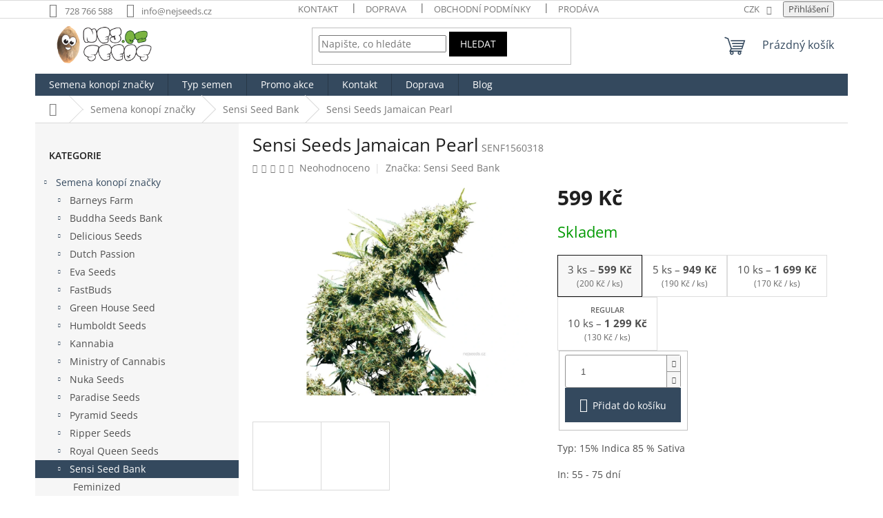

--- FILE ---
content_type: text/html; charset=utf-8
request_url: https://www.nejseeds.cz/sensi-seed-bank/sensi-seeds-jamaican-pearl-fem/
body_size: 27996
content:
<!doctype html><html lang="cs" dir="ltr" class="header-background-light external-fonts-loaded"><head><meta charset="utf-8" /><meta name="viewport" content="width=device-width,initial-scale=1" /><title>Sensi Seeds Jamaican Pearl - nejseeds.cz</title><link rel="preconnect" href="https://cdn.myshoptet.com" /><link rel="dns-prefetch" href="https://cdn.myshoptet.com" /><link rel="preload" href="https://cdn.myshoptet.com/prj/dist/master/cms/libs/jquery/jquery-1.11.3.min.js" as="script" /><link href="https://cdn.myshoptet.com/prj/dist/master/cms/templates/frontend_templates/shared/css/font-face/open-sans.css" rel="stylesheet"><link href="https://cdn.myshoptet.com/prj/dist/master/shop/dist/font-shoptet-11.css.62c94c7785ff2cea73b2.css" rel="stylesheet"><script>
dataLayer = [];
dataLayer.push({'shoptet' : {
    "pageId": 731,
    "pageType": "productDetail",
    "currency": "CZK",
    "currencyInfo": {
        "decimalSeparator": ",",
        "exchangeRate": 1,
        "priceDecimalPlaces": 0,
        "symbol": "K\u010d",
        "symbolLeft": 0,
        "thousandSeparator": " "
    },
    "language": "cs",
    "projectId": 282293,
    "product": {
        "id": 3419,
        "guid": "7d89decc-3f3e-11e9-ac23-ac1f6b0076ec",
        "hasVariants": true,
        "codes": [
            {
                "code": "SENF1560018"
            },
            {
                "code": "SENF1560318"
            },
            {
                "code": "SENF1560518"
            },
            {
                "code": "3419\/10K"
            }
        ],
        "name": "Sensi Seeds Jamaican Pearl",
        "appendix": "",
        "weight": 0,
        "manufacturer": "Sensi Seed Bank",
        "manufacturerGuid": "1EF5332F7F2464E6AE9ADA0BA3DED3EE",
        "currentCategory": "Semena konop\u00ed zna\u010dky | Sensi Seed Bank",
        "currentCategoryGuid": "b5fca2b4-6ccd-11e9-beb1-002590dad85e",
        "defaultCategory": "Semena konop\u00ed zna\u010dky | Sensi Seed Bank",
        "defaultCategoryGuid": "b5fca2b4-6ccd-11e9-beb1-002590dad85e",
        "currency": "CZK",
        "priceWithVatMin": 599,
        "priceWithVatMax": 1699
    },
    "stocks": [
        {
            "id": "ext",
            "title": "Sklad",
            "isDeliveryPoint": 0,
            "visibleOnEshop": 1
        }
    ],
    "cartInfo": {
        "id": null,
        "freeShipping": false,
        "freeShippingFrom": 3000,
        "leftToFreeGift": {
            "formattedPrice": "500 K\u010d",
            "priceLeft": 500
        },
        "freeGift": false,
        "leftToFreeShipping": {
            "priceLeft": 3000,
            "dependOnRegion": 0,
            "formattedPrice": "3 000 K\u010d"
        },
        "discountCoupon": [],
        "getNoBillingShippingPrice": {
            "withoutVat": 0,
            "vat": 0,
            "withVat": 0
        },
        "cartItems": [],
        "taxMode": "ORDINARY"
    },
    "cart": [],
    "customer": {
        "priceRatio": 1,
        "priceListId": 1,
        "groupId": null,
        "registered": false,
        "mainAccount": false
    }
}});
</script>
<meta property="og:type" content="website"><meta property="og:site_name" content="nejseeds.cz"><meta property="og:url" content="https://www.nejseeds.cz/sensi-seed-bank/sensi-seeds-jamaican-pearl-fem/"><meta property="og:title" content="Sensi Seeds Jamaican Pearl - nejseeds.cz"><meta name="author" content="NejSeeds.cz"><meta name="web_author" content="Shoptet.cz"><meta name="dcterms.rightsHolder" content="www.nejseeds.cz"><meta name="robots" content="index,follow"><meta property="og:image" content="https://cdn.myshoptet.com/usr/www.nejseeds.cz/user/shop/big/3419_jamaican-pearl-feminised-xl.png?68ca82c0"><meta property="og:description" content="Sensi Seeds Jamaican Pearl semena konopí. Široký výběr, nízké ceny a dárek k tomu! Nakupujte online na Nejseeds.cz"><meta name="description" content="Sensi Seeds Jamaican Pearl semena konopí. Široký výběr, nízké ceny a dárek k tomu! Nakupujte online na Nejseeds.cz"><meta property="product:price:amount" content="599"><meta property="product:price:currency" content="CZK"><style>:root {--color-primary: #34495e;--color-primary-h: 210;--color-primary-s: 29%;--color-primary-l: 29%;--color-primary-hover: #2c3e50;--color-primary-hover-h: 210;--color-primary-hover-s: 29%;--color-primary-hover-l: 24%;--color-secondary: #34495e;--color-secondary-h: 210;--color-secondary-s: 29%;--color-secondary-l: 29%;--color-secondary-hover: #2c3e50;--color-secondary-hover-h: 210;--color-secondary-hover-s: 29%;--color-secondary-hover-l: 24%;--color-tertiary: #000000;--color-tertiary-h: 0;--color-tertiary-s: 0%;--color-tertiary-l: 0%;--color-tertiary-hover: #000000;--color-tertiary-hover-h: 0;--color-tertiary-hover-s: 0%;--color-tertiary-hover-l: 0%;--color-header-background: #ffffff;--template-font: "Open Sans";--template-headings-font: "Open Sans";--header-background-url: url("https://cdn.myshoptet.com/prj/dist/master/cms/img/common/header_backgrounds/04-blue.png");--cookies-notice-background: #1A1937;--cookies-notice-color: #F8FAFB;--cookies-notice-button-hover: #f5f5f5;--cookies-notice-link-hover: #27263f;--templates-update-management-preview-mode-content: "Náhled aktualizací šablony je aktivní pro váš prohlížeč."}</style>
    
    <link href="https://cdn.myshoptet.com/prj/dist/master/shop/dist/main-11.less.5a24dcbbdabfd189c152.css" rel="stylesheet" />
                <link href="https://cdn.myshoptet.com/prj/dist/master/shop/dist/mobile-header-v1-11.less.1ee105d41b5f713c21aa.css" rel="stylesheet" />
    
    <script>var shoptet = shoptet || {};</script>
    <script src="https://cdn.myshoptet.com/prj/dist/master/shop/dist/main-3g-header.js.05f199e7fd2450312de2.js"></script>
<!-- User include --><!-- project html code header -->
<!-- Start VWO Async SmartCode -->
<script src="https://cdn.myshoptet.com/usr/www.nejseeds.cz/user/documents/upload/variants3.js" defer="defer"></script>
<link rel="preconnect" href="https://dev.visualwebsiteoptimizer.com" />
<script type='text/javascript' id='vwoCode'>
window._vwo_code || (function() {
var account_id=771739,
version=2.1,
settings_tolerance=2000,
hide_element='body',
hide_element_style = 'opacity:0 !important;filter:alpha(opacity=0) !important;background:none !important;transition:none !important;',
/* DO NOT EDIT BELOW THIS LINE */
f=false,w=window,d=document,v=d.querySelector('#vwoCode'),cK='_vwo_'+account_id+'_settings',cc={};try{var c=JSON.parse(localStorage.getItem('_vwo_'+account_id+'_config'));cc=c&&typeof c==='object'?c:{}}catch(e){}var stT=cc.stT==='session'?w.sessionStorage:w.localStorage;code={nonce:v&&v.nonce,library_tolerance:function(){return typeof library_tolerance!=='undefined'?library_tolerance:undefined},settings_tolerance:function(){return cc.sT||settings_tolerance},hide_element_style:function(){return'{'+(cc.hES||hide_element_style)+'}'},hide_element:function(){if(performance.getEntriesByName('first-contentful-paint')[0]){return''}return typeof cc.hE==='string'?cc.hE:hide_element},getVersion:function(){return version},finish:function(e){if(!f){f=true;var t=d.getElementById('_vis_opt_path_hides');if(t)t.parentNode.removeChild(t);if(e)(new Image).src='https://dev.visualwebsiteoptimizer.com/ee.gif?a='+account_id+e}},finished:function(){return f},addScript:function(e){var t=d.createElement('script');t.type='text/javascript';if(e.src){t.src=e.src}else{t.text=e.text}v&&t.setAttribute('nonce',v.nonce);d.getElementsByTagName('head')[0].appendChild(t)},load:function(e,t){var n=this.getSettings(),i=d.createElement('script'),r=this;t=t||{};if(n){i.textContent=n;d.getElementsByTagName('head')[0].appendChild(i);if(!w.VWO||VWO.caE){stT.removeItem(cK);r.load(e)}}else{var o=new XMLHttpRequest;o.open('GET',e,true);o.withCredentials=!t.dSC;o.responseType=t.responseType||'text';o.onload=function(){if(t.onloadCb){return t.onloadCb(o,e)}if(o.status===200||o.status===304){_vwo_code.addScript({text:o.responseText})}else{_vwo_code.finish('&e=loading_failure:'+e)}};o.onerror=function(){if(t.onerrorCb){return t.onerrorCb(e)}_vwo_code.finish('&e=loading_failure:'+e)};o.send()}},getSettings:function(){try{var e=stT.getItem(cK);if(!e){return}e=JSON.parse(e);if(Date.now()>e.e){stT.removeItem(cK);return}return e.s}catch(e){return}},init:function(){if(d.URL.indexOf('__vwo_disable__')>-1)return;var e=this.settings_tolerance();w._vwo_settings_timer=setTimeout(function(){_vwo_code.finish();stT.removeItem(cK)},e);var t;if(this.hide_element()!=='body'){t=d.createElement('style');var n=this.hide_element(),i=n?n+this.hide_element_style():'',r=d.getElementsByTagName('head')[0];t.setAttribute('id','_vis_opt_path_hides');v&&t.setAttribute('nonce',v.nonce);t.setAttribute('type','text/css');if(t.styleSheet)t.styleSheet.cssText=i;else t.appendChild(d.createTextNode(i));r.appendChild(t)}else{t=d.getElementsByTagName('head')[0];var i=d.createElement('div');i.style.cssText='z-index: 2147483647 !important;position: fixed !important;left: 0 !important;top: 0 !important;width: 100% !important;height: 100% !important;background: white !important;display: block !important;';i.setAttribute('id','_vis_opt_path_hides');i.classList.add('_vis_hide_layer');t.parentNode.insertBefore(i,t.nextSibling)}var o=window._vis_opt_url||d.URL,s='https://dev.visualwebsiteoptimizer.com/j.php?a='+account_id+'&u='+encodeURIComponent(o)+'&vn='+version;if(w.location.search.indexOf('_vwo_xhr')!==-1){this.addScript({src:s})}else{this.load(s+'&x=true')}}};w._vwo_code=code;code.init();})();
</script>
<!-- End VWO Async SmartCode -->
<link href="/user/documents/upload/external_6.css" rel="stylesheet" />

<!-- /User include --><link rel="shortcut icon" href="/favicon.ico" type="image/x-icon" /><link rel="canonical" href="https://www.nejseeds.cz/sensi-seed-bank/sensi-seeds-jamaican-pearl-fem/" />    <!-- Global site tag (gtag.js) - Google Analytics -->
    <script async src="https://www.googletagmanager.com/gtag/js?id=G-9YE2BLH8L0"></script>
    <script>
        
        window.dataLayer = window.dataLayer || [];
        function gtag(){dataLayer.push(arguments);}
        

        
        gtag('js', new Date());

        
                gtag('config', 'G-9YE2BLH8L0', {"groups":"GA4","send_page_view":false,"content_group":"productDetail","currency":"CZK","page_language":"cs"});
        
        
        
        
        
        
                    gtag('event', 'page_view', {"send_to":"GA4","page_language":"cs","content_group":"productDetail","currency":"CZK"});
        
                gtag('set', 'currency', 'CZK');

        gtag('event', 'view_item', {
            "send_to": "UA",
            "items": [
                {
                    "id": "SENF1560318",
                    "name": "Sensi Seeds Jamaican Pearl",
                    "category": "Semena konop\u00ed zna\u010dky \/ Sensi Seed Bank",
                                        "brand": "Sensi Seed Bank",
                                                            "variant": "Balen\u00ed: 3ks",
                                        "price": 535
                }
            ]
        });
        
        
        
        
        
                    gtag('event', 'view_item', {"send_to":"GA4","page_language":"cs","content_group":"productDetail","value":535,"currency":"CZK","items":[{"item_id":"SENF1560318","item_name":"Sensi Seeds Jamaican Pearl","item_brand":"Sensi Seed Bank","item_category":"Semena konop\u00ed zna\u010dky","item_category2":"Sensi Seed Bank","item_variant":"SENF1560318~Balen\u00ed: 3ks","price":535,"quantity":1,"index":0}]});
        
        
        
        
        
        
        
        document.addEventListener('DOMContentLoaded', function() {
            if (typeof shoptet.tracking !== 'undefined') {
                for (var id in shoptet.tracking.bannersList) {
                    gtag('event', 'view_promotion', {
                        "send_to": "UA",
                        "promotions": [
                            {
                                "id": shoptet.tracking.bannersList[id].id,
                                "name": shoptet.tracking.bannersList[id].name,
                                "position": shoptet.tracking.bannersList[id].position
                            }
                        ]
                    });
                }
            }

            shoptet.consent.onAccept(function(agreements) {
                if (agreements.length !== 0) {
                    console.debug('gtag consent accept');
                    var gtagConsentPayload =  {
                        'ad_storage': agreements.includes(shoptet.config.cookiesConsentOptPersonalisation)
                            ? 'granted' : 'denied',
                        'analytics_storage': agreements.includes(shoptet.config.cookiesConsentOptAnalytics)
                            ? 'granted' : 'denied',
                                                                                                'ad_user_data': agreements.includes(shoptet.config.cookiesConsentOptPersonalisation)
                            ? 'granted' : 'denied',
                        'ad_personalization': agreements.includes(shoptet.config.cookiesConsentOptPersonalisation)
                            ? 'granted' : 'denied',
                        };
                    console.debug('update consent data', gtagConsentPayload);
                    gtag('consent', 'update', gtagConsentPayload);
                    dataLayer.push(
                        { 'event': 'update_consent' }
                    );
                }
            });
        });
    </script>
</head><body class="desktop id-731 in-sensi-seed-bank template-11 type-product type-detail multiple-columns-body columns-3 ums_forms_redesign--off ums_a11y_category_page--on ums_discussion_rating_forms--off ums_flags_display_unification--on ums_a11y_login--on mobile-header-version-1"><noscript>
    <style>
        #header {
            padding-top: 0;
            position: relative !important;
            top: 0;
        }
        .header-navigation {
            position: relative !important;
        }
        .overall-wrapper {
            margin: 0 !important;
        }
        body:not(.ready) {
            visibility: visible !important;
        }
    </style>
    <div class="no-javascript">
        <div class="no-javascript__title">Musíte změnit nastavení vašeho prohlížeče</div>
        <div class="no-javascript__text">Podívejte se na: <a href="https://www.google.com/support/bin/answer.py?answer=23852">Jak povolit JavaScript ve vašem prohlížeči</a>.</div>
        <div class="no-javascript__text">Pokud používáte software na blokování reklam, může být nutné povolit JavaScript z této stránky.</div>
        <div class="no-javascript__text">Děkujeme.</div>
    </div>
</noscript>

        <div id="fb-root"></div>
        <script>
            window.fbAsyncInit = function() {
                FB.init({
//                    appId            : 'your-app-id',
                    autoLogAppEvents : true,
                    xfbml            : true,
                    version          : 'v19.0'
                });
            };
        </script>
        <script async defer crossorigin="anonymous" src="https://connect.facebook.net/cs_CZ/sdk.js"></script><a href="#content" class="skip-link sr-only">Přejít na obsah</a><div class="overall-wrapper"><div class="user-action"><div class="container">
    <div class="user-action-in">
                    <div id="login" class="user-action-login popup-widget login-widget" role="dialog" aria-labelledby="loginHeading">
        <div class="popup-widget-inner">
                            <h2 id="loginHeading">Přihlášení k vašemu účtu</h2><div id="customerLogin"><form action="/action/Customer/Login/" method="post" id="formLoginIncluded" class="csrf-enabled formLogin" data-testid="formLogin"><input type="hidden" name="referer" value="" /><div class="form-group"><div class="input-wrapper email js-validated-element-wrapper no-label"><input type="email" name="email" class="form-control" autofocus placeholder="E-mailová adresa (např. jan@novak.cz)" data-testid="inputEmail" autocomplete="email" required /></div></div><div class="form-group"><div class="input-wrapper password js-validated-element-wrapper no-label"><input type="password" name="password" class="form-control" placeholder="Heslo" data-testid="inputPassword" autocomplete="current-password" required /><span class="no-display">Nemůžete vyplnit toto pole</span><input type="text" name="surname" value="" class="no-display" /></div></div><div class="form-group"><div class="login-wrapper"><button type="submit" class="btn btn-secondary btn-text btn-login" data-testid="buttonSubmit">Přihlásit se</button><div class="password-helper"><a href="/registrace/" data-testid="signup" rel="nofollow">Nová registrace</a><a href="/klient/zapomenute-heslo/" rel="nofollow">Zapomenuté heslo</a></div></div></div></form>
</div>                    </div>
    </div>

                            <div id="cart-widget" class="user-action-cart popup-widget cart-widget loader-wrapper" data-testid="popupCartWidget" role="dialog" aria-hidden="true">
    <div class="popup-widget-inner cart-widget-inner place-cart-here">
        <div class="loader-overlay">
            <div class="loader"></div>
        </div>
    </div>

    <div class="cart-widget-button">
        <a href="/kosik/" class="btn btn-conversion" id="continue-order-button" rel="nofollow" data-testid="buttonNextStep">Pokračovat do košíku</a>
    </div>
</div>
            </div>
</div>
</div><div class="top-navigation-bar" data-testid="topNavigationBar">

    <div class="container">

        <div class="top-navigation-contacts">
            <strong>Zákaznická podpora:</strong><a href="tel:728766588" class="project-phone" aria-label="Zavolat na 728766588" data-testid="contactboxPhone"><span>728 766 588</span></a><a href="mailto:info@nejseeds.cz" class="project-email" data-testid="contactboxEmail"><span>info@nejseeds.cz</span></a>        </div>

                            <div class="top-navigation-menu">
                <div class="top-navigation-menu-trigger"></div>
                <ul class="top-navigation-bar-menu">
                                            <li class="top-navigation-menu-item-29">
                            <a href="/kontakt/">Kontakt</a>
                        </li>
                                            <li class="top-navigation-menu-item-767">
                            <a href="/doprava-a-platba/">Doprava</a>
                        </li>
                                            <li class="top-navigation-menu-item-39">
                            <a href="/obchodni-podminky/">Obchodní podmínky</a>
                        </li>
                                            <li class="top-navigation-menu-item--24">
                            <a href="/znacka/">Prodávané značky</a>
                        </li>
                                    </ul>
                <ul class="top-navigation-bar-menu-helper"></ul>
            </div>
        
        <div class="top-navigation-tools">
            <div class="responsive-tools">
                <a href="#" class="toggle-window" data-target="search" aria-label="Hledat" data-testid="linkSearchIcon"></a>
                                                            <a href="#" class="toggle-window" data-target="login"></a>
                                                    <a href="#" class="toggle-window" data-target="navigation" aria-label="Menu" data-testid="hamburgerMenu"></a>
            </div>
                <div class="dropdown">
        <span>Ceny v:</span>
        <button id="topNavigationDropdown" type="button" data-toggle="dropdown" aria-haspopup="true" aria-expanded="false">
            CZK
            <span class="caret"></span>
        </button>
        <ul class="dropdown-menu" aria-labelledby="topNavigationDropdown"><li><a href="/action/Currency/changeCurrency/?currencyCode=CZK" rel="nofollow">CZK</a></li><li><a href="/action/Currency/changeCurrency/?currencyCode=EUR" rel="nofollow">EUR</a></li></ul>
    </div>
            <button class="top-nav-button top-nav-button-login toggle-window" type="button" data-target="login" aria-haspopup="dialog" aria-controls="login" aria-expanded="false" data-testid="signin"><span>Přihlášení</span></button>        </div>

    </div>

</div>
<header id="header"><div class="container navigation-wrapper">
    <div class="header-top">
        <div class="site-name-wrapper">
            <div class="site-name"><a href="/" data-testid="linkWebsiteLogo"><img src="https://cdn.myshoptet.com/usr/www.nejseeds.cz/user/logos/logo_nejseeds-2.png" alt="NejSeeds.cz" fetchpriority="low" /></a></div>        </div>
        <div class="search" itemscope itemtype="https://schema.org/WebSite">
            <meta itemprop="headline" content="Sensi Seed Bank"/><meta itemprop="url" content="https://www.nejseeds.cz"/><meta itemprop="text" content="Sensi Seeds Jamaican Pearl semena konopí. Široký výběr, nízké ceny a dárek k tomu! Nakupujte online na Nejseeds.cz"/>            <form action="/action/ProductSearch/prepareString/" method="post"
    id="formSearchForm" class="search-form compact-form js-search-main"
    itemprop="potentialAction" itemscope itemtype="https://schema.org/SearchAction" data-testid="searchForm">
    <fieldset>
        <meta itemprop="target"
            content="https://www.nejseeds.cz/vyhledavani/?string={string}"/>
        <input type="hidden" name="language" value="cs"/>
        
            
<input
    type="search"
    name="string"
        class="query-input form-control search-input js-search-input"
    placeholder="Napište, co hledáte"
    autocomplete="off"
    required
    itemprop="query-input"
    aria-label="Vyhledávání"
    data-testid="searchInput"
>
            <button type="submit" class="btn btn-default" data-testid="searchBtn">Hledat</button>
        
    </fieldset>
</form>
        </div>
        <div class="navigation-buttons">
                
    <a href="/kosik/" class="btn btn-icon toggle-window cart-count" data-target="cart" data-hover="true" data-redirect="true" data-testid="headerCart" rel="nofollow" aria-haspopup="dialog" aria-expanded="false" aria-controls="cart-widget">
        
                <span class="sr-only">Nákupní košík</span>
        
            <span class="cart-price visible-lg-inline-block" data-testid="headerCartPrice">
                                    Prázdný košík                            </span>
        
    
            </a>
        </div>
    </div>
    <nav id="navigation" aria-label="Hlavní menu" data-collapsible="true"><div class="navigation-in menu"><ul class="menu-level-1" role="menubar" data-testid="headerMenuItems"><li class="menu-item-1104" role="none"><a href="/semena-konopi/" data-testid="headerMenuItem" role="menuitem" aria-expanded="false"><b>Semena konopí značky</b></a></li>
<li class="menu-item-1017" role="none"><a href="/typ/" data-testid="headerMenuItem" role="menuitem" aria-expanded="false"><b>Typ semen</b></a></li>
<li class="menu-item-872" role="none"><a href="/semena-zdarma/" data-testid="headerMenuItem" role="menuitem" aria-expanded="false"><b>Promo akce</b></a></li>
<li class="menu-item-29" role="none"><a href="/kontakt/" data-testid="headerMenuItem" role="menuitem" aria-expanded="false"><b>Kontakt</b></a></li>
<li class="menu-item-767" role="none"><a href="/doprava-a-platba/" data-testid="headerMenuItem" role="menuitem" aria-expanded="false"><b>Doprava</b></a></li>
<li class="menu-item-866" role="none"><a href="/blog/" data-testid="headerMenuItem" role="menuitem" aria-expanded="false"><b>Blog</b></a></li>
<li class="appended-category menu-item-1154" role="none"><a href="/novinky-2/"><b>Novinky</b></a></li><li class="appended-category menu-item-1160" role="none"><a href="/top-produkty/"><b>Top produkty</b></a></li><li class="appended-category menu-item-1157" role="none"><a href="/akcni-zbozi/"><b>Akční zboží</b></a></li></ul>
    <ul class="navigationActions" role="menu">
                    <li class="ext" role="none">
                <a href="#">
                                            <span>
                            <span>Měna</span>
                            <span>(CZK)</span>
                        </span>
                                        <span class="submenu-arrow"></span>
                </a>
                <ul class="navigationActions__submenu menu-level-2" role="menu">
                    <li role="none">
                                                    <ul role="menu">
                                                                    <li class="navigationActions__submenu__item navigationActions__submenu__item--active" role="none">
                                        <a href="/action/Currency/changeCurrency/?currencyCode=CZK" rel="nofollow" role="menuitem">CZK</a>
                                    </li>
                                                                    <li class="navigationActions__submenu__item" role="none">
                                        <a href="/action/Currency/changeCurrency/?currencyCode=EUR" rel="nofollow" role="menuitem">EUR</a>
                                    </li>
                                                            </ul>
                                                                    </li>
                </ul>
            </li>
                            <li role="none">
                                    <a href="/login/?backTo=%2Fsensi-seed-bank%2Fsensi-seeds-jamaican-pearl-fem%2F" rel="nofollow" data-testid="signin" role="menuitem"><span>Přihlášení</span></a>
                            </li>
                        </ul>
</div><span class="navigation-close"></span></nav><div class="menu-helper" data-testid="hamburgerMenu"><span>Více</span></div>
</div></header><!-- / header -->


                    <div class="container breadcrumbs-wrapper">
            <div class="breadcrumbs navigation-home-icon-wrapper" itemscope itemtype="https://schema.org/BreadcrumbList">
                                                                            <span id="navigation-first" data-basetitle="NejSeeds.cz" itemprop="itemListElement" itemscope itemtype="https://schema.org/ListItem">
                <a href="/" itemprop="item" class="navigation-home-icon"><span class="sr-only" itemprop="name">Domů</span></a>
                <span class="navigation-bullet">/</span>
                <meta itemprop="position" content="1" />
            </span>
                                <span id="navigation-1" itemprop="itemListElement" itemscope itemtype="https://schema.org/ListItem">
                <a href="/semena-konopi/" itemprop="item" data-testid="breadcrumbsSecondLevel"><span itemprop="name">Semena konopí značky</span></a>
                <span class="navigation-bullet">/</span>
                <meta itemprop="position" content="2" />
            </span>
                                <span id="navigation-2" itemprop="itemListElement" itemscope itemtype="https://schema.org/ListItem">
                <a href="/sensi-seed-bank/" itemprop="item" data-testid="breadcrumbsSecondLevel"><span itemprop="name">Sensi Seed Bank</span></a>
                <span class="navigation-bullet">/</span>
                <meta itemprop="position" content="3" />
            </span>
                                            <span id="navigation-3" itemprop="itemListElement" itemscope itemtype="https://schema.org/ListItem" data-testid="breadcrumbsLastLevel">
                <meta itemprop="item" content="https://www.nejseeds.cz/sensi-seed-bank/sensi-seeds-jamaican-pearl-fem/" />
                <meta itemprop="position" content="4" />
                <span itemprop="name" data-title="Sensi Seeds Jamaican Pearl">Sensi Seeds Jamaican Pearl <span class="appendix"></span></span>
            </span>
            </div>
        </div>
    
<div id="content-wrapper" class="container content-wrapper">
    
    <div class="content-wrapper-in">
                                                <aside class="sidebar sidebar-left"  data-testid="sidebarMenu">
                                                                                                <div class="sidebar-inner">
                                                                                                                                                                        <div class="box box-bg-variant box-categories">    <div class="skip-link__wrapper">
        <span id="categories-start" class="skip-link__target js-skip-link__target sr-only" tabindex="-1">&nbsp;</span>
        <a href="#categories-end" class="skip-link skip-link--start sr-only js-skip-link--start">Přeskočit kategorie</a>
    </div>

<h4>Kategorie</h4>


<div id="categories"><div class="categories cat-01 expandable active expanded" id="cat-1104"><div class="topic child-active"><a href="/semena-konopi/">Semena konopí značky<span class="cat-trigger">&nbsp;</span></a></div>

                    <ul class=" active expanded">
                                        <li class="
                                 expandable                                 external">
                <a href="/barneys-farm/">
                    Barneys Farm
                    <span class="cat-trigger">&nbsp;</span>                </a>
                                                            

    
                                                </li>
                                <li class="
                                 expandable                                 external">
                <a href="/buddha-seeds-bank/">
                    Buddha Seeds Bank
                    <span class="cat-trigger">&nbsp;</span>                </a>
                                                            

    
                                                </li>
                                <li class="
                                 expandable                                 external">
                <a href="/delicious-seeds/">
                    Delicious Seeds
                    <span class="cat-trigger">&nbsp;</span>                </a>
                                                            

    
                                                </li>
                                <li class="
                                 expandable                                 external">
                <a href="/dutch-passion/">
                    Dutch Passion
                    <span class="cat-trigger">&nbsp;</span>                </a>
                                                            

    
                                                </li>
                                <li class="
                                 expandable                                 external">
                <a href="/eva-seeds/">
                    Eva Seeds
                    <span class="cat-trigger">&nbsp;</span>                </a>
                                                            

    
                                                </li>
                                <li class="
                                 expandable                                 external">
                <a href="/fastbuds/">
                    FastBuds
                    <span class="cat-trigger">&nbsp;</span>                </a>
                                                            

    
                                                </li>
                                <li class="
                                 expandable                                 external">
                <a href="/green-house-seed/">
                    Green House Seed
                    <span class="cat-trigger">&nbsp;</span>                </a>
                                                            

    
                                                </li>
                                <li class="
                                 expandable                                 external">
                <a href="/humboldt-seeds/">
                    Humboldt Seeds
                    <span class="cat-trigger">&nbsp;</span>                </a>
                                                            

    
                                                </li>
                                <li class="
                                 expandable                                 external">
                <a href="/kannabia/">
                    Kannabia
                    <span class="cat-trigger">&nbsp;</span>                </a>
                                                            

    
                                                </li>
                                <li class="
                                 expandable                                 external">
                <a href="/ministry-of-cannabis/">
                    Ministry of Cannabis
                    <span class="cat-trigger">&nbsp;</span>                </a>
                                                            

    
                                                </li>
                                <li class="
                                 expandable                                 external">
                <a href="/nuka-seeds/">
                    Nuka Seeds
                    <span class="cat-trigger">&nbsp;</span>                </a>
                                                            

    
                                                </li>
                                <li class="
                                 expandable                                 external">
                <a href="/paradise-seeds/">
                    Paradise Seeds
                    <span class="cat-trigger">&nbsp;</span>                </a>
                                                            

    
                                                </li>
                                <li class="
                                 expandable                                 external">
                <a href="/pyramid-seeds/">
                    Pyramid Seeds
                    <span class="cat-trigger">&nbsp;</span>                </a>
                                                            

    
                                                </li>
                                <li class="
                                 expandable                                 external">
                <a href="/ripper-seeds/">
                    Ripper Seeds
                    <span class="cat-trigger">&nbsp;</span>                </a>
                                                            

    
                                                </li>
                                <li class="
                                 expandable                                 external">
                <a href="/royal-queen-seeds/">
                    Royal Queen Seeds
                    <span class="cat-trigger">&nbsp;</span>                </a>
                                                            

    
                                                </li>
                                <li class="
                active                  expandable                 expanded                ">
                <a href="/sensi-seed-bank/">
                    Sensi Seed Bank
                    <span class="cat-trigger">&nbsp;</span>                </a>
                                                            

                    <ul class=" active expanded">
                                        <li >
                <a href="/feminized-8/">
                    Feminized
                                    </a>
                                                                </li>
                                <li >
                <a href="/autoflower-8/">
                    Autoflower
                                    </a>
                                                                </li>
                                <li >
                <a href="/regular-4/">
                    Regular
                                    </a>
                                                                </li>
                                <li >
                <a href="/cbd-14/">
                    CBD
                                    </a>
                                                                </li>
                </ul>
    
                                                </li>
                                <li class="
                                 expandable                                 external">
                <a href="/silent-seeds/">
                    Silent Seeds
                    <span class="cat-trigger">&nbsp;</span>                </a>
                                                            

    
                                                </li>
                                <li class="
                                 expandable                                 external">
                <a href="/skunk-seeds/">
                    Skunk Seeds
                    <span class="cat-trigger">&nbsp;</span>                </a>
                                                            

    
                                                </li>
                                <li class="
                                 expandable                                 external">
                <a href="/sweet-seeds/">
                    Sweet Seeds
                    <span class="cat-trigger">&nbsp;</span>                </a>
                                                            

    
                                                </li>
                                <li class="
                                 expandable                                 external">
                <a href="/vision-seeds/">
                    Vision Seeds
                    <span class="cat-trigger">&nbsp;</span>                </a>
                                                            

    
                                                </li>
                </ul>
    </div><div class="categories cat-02 expandable expanded" id="cat-1017"><div class="topic"><a href="/typ/">Typ semen<span class="cat-trigger">&nbsp;</span></a></div>

                    <ul class=" expanded">
                                        <li >
                <a href="/feminized-20/">
                    Feminizovaná
                                    </a>
                                                                </li>
                                <li >
                <a href="/autoflower-20/">
                    Samonakvétací
                                    </a>
                                                                </li>
                                <li >
                <a href="/regular/">
                    Regulérní
                                    </a>
                                                                </li>
                                <li >
                <a href="/fast-version-3/">
                    Fast Version
                                    </a>
                                                                </li>
                                <li >
                <a href="/cbd-17/">
                    CBD
                                    </a>
                                                                </li>
                </ul>
    </div><div class="categories cat-01 expanded" id="cat-1154"><div class="topic"><a href="/novinky-2/">Novinky<span class="cat-trigger">&nbsp;</span></a></div></div><div class="categories cat-02 expanded" id="cat-1160"><div class="topic"><a href="/top-produkty/">Top produkty<span class="cat-trigger">&nbsp;</span></a></div></div><div class="categories cat-01 expanded" id="cat-1157"><div class="topic"><a href="/akcni-zbozi/">Akční zboží<span class="cat-trigger">&nbsp;</span></a></div></div>        </div>

    <div class="skip-link__wrapper">
        <a href="#categories-start" class="skip-link skip-link--end sr-only js-skip-link--end" tabindex="-1" hidden>Přeskočit kategorie</a>
        <span id="categories-end" class="skip-link__target js-skip-link__target sr-only" tabindex="-1">&nbsp;</span>
    </div>
</div>
                                                                        <div class="banner"><div class="banner-wrapper banner10"><a href="https://www.nejseeds.cz/doprava-a-platba/" data-ec-promo-id="20" class="extended-empty" ><img data-src="https://cdn.myshoptet.com/usr/www.nejseeds.cz/user/banners/doprava_banner(1).jpg?67aef27d" src="data:image/svg+xml,%3Csvg%20width%3D%22267%22%20height%3D%22285%22%20xmlns%3D%22http%3A%2F%2Fwww.w3.org%2F2000%2Fsvg%22%3E%3C%2Fsvg%3E" fetchpriority="low" alt="Doprava" width="267" height="285" /><span class="extended-banner-texts"></span></a></div></div>
                                                                                <div class="box box-bg-default box-sm box-topProducts">        <div class="top-products-wrapper js-top10" >
        <h4><span>Top 5 produktů</span></h4>
        <ol class="top-products">
                            <li class="display-image">
                                            <a href="/buddha-seeds-bank/buddha-seeds-magnum-auto-fem/" class="top-products-image">
                            <img src="data:image/svg+xml,%3Csvg%20width%3D%22100%22%20height%3D%22100%22%20xmlns%3D%22http%3A%2F%2Fwww.w3.org%2F2000%2Fsvg%22%3E%3C%2Fsvg%3E" alt="Buddha Seeds Magnum Auto" width="100" height="100"  data-src="https://cdn.myshoptet.com/usr/www.nejseeds.cz/user/shop/related/3338-2_buddha-seeds-magnum-auto.jpg?68ca82c0" fetchpriority="low" />
                        </a>
                                        <a href="/buddha-seeds-bank/buddha-seeds-magnum-auto-fem/" class="top-products-content">
                        <span class="top-products-name">  Buddha Seeds Magnum Auto</span>
                        
                                                        <strong>
                                149 Kč
                                

                            </strong>
                                                    
                    </a>
                </li>
                            <li class="display-image">
                                            <a href="/barneys-farm/barney-s-farm-gorilla-zkittlez-fem/" class="top-products-image">
                            <img src="data:image/svg+xml,%3Csvg%20width%3D%22100%22%20height%3D%22100%22%20xmlns%3D%22http%3A%2F%2Fwww.w3.org%2F2000%2Fsvg%22%3E%3C%2Fsvg%3E" alt="gorilla zkittlez circle new 12 045989" width="100" height="100"  data-src="https://cdn.myshoptet.com/usr/www.nejseeds.cz/user/shop/related/3702-5_gorilla-zkittlez-circle-new-12-045989.jpg?68ca82c0" fetchpriority="low" />
                        </a>
                                        <a href="/barneys-farm/barney-s-farm-gorilla-zkittlez-fem/" class="top-products-content">
                        <span class="top-products-name">  Barney&#039;s Farm Gorilla Zkittlez</span>
                        
                                                        <strong>
                                269 Kč
                                

                            </strong>
                                                    
                    </a>
                </li>
                            <li class="display-image">
                                            <a href="/sweet-seeds/sweet-seeds-green-poison-fast-version-fem/" class="top-products-image">
                            <img src="data:image/svg+xml,%3Csvg%20width%3D%22100%22%20height%3D%22100%22%20xmlns%3D%22http%3A%2F%2Fwww.w3.org%2F2000%2Fsvg%22%3E%3C%2Fsvg%3E" alt="GREENPOISON F1(R) SWS41" width="100" height="100"  data-src="https://cdn.myshoptet.com/usr/www.nejseeds.cz/user/shop/related/2003_greenpoison-f1-r--sws41.jpg?68ca82c0" fetchpriority="low" />
                        </a>
                                        <a href="/sweet-seeds/sweet-seeds-green-poison-fast-version-fem/" class="top-products-content">
                        <span class="top-products-name">  Sweet Seeds Green Poison F1 Fast Version</span>
                        
                                                        <strong>
                                569 Kč
                                

                            </strong>
                                                    
                    </a>
                </li>
                            <li class="display-image">
                                            <a href="/barneys-farm/barney-s-farm-mimosa-x-orange-punch/" class="top-products-image">
                            <img src="data:image/svg+xml,%3Csvg%20width%3D%22100%22%20height%3D%22100%22%20xmlns%3D%22http%3A%2F%2Fwww.w3.org%2F2000%2Fsvg%22%3E%3C%2Fsvg%3E" alt="mimosa x orange punch circle new 21 371983" width="100" height="100"  data-src="https://cdn.myshoptet.com/usr/www.nejseeds.cz/user/shop/related/4981_mimosa-x-orange-punch-circle-new-21-371983.jpg?68ca82c0" fetchpriority="low" />
                        </a>
                                        <a href="/barneys-farm/barney-s-farm-mimosa-x-orange-punch/" class="top-products-content">
                        <span class="top-products-name">  Barney&#039;s Farm Mimosa x Orange Punch</span>
                        
                                                        <strong>
                                269 Kč
                                

                            </strong>
                                                    
                    </a>
                </li>
                            <li class="display-image">
                                            <a href="/skunk-seeds/skunk-seeds-critical-fem/" class="top-products-image">
                            <img src="data:image/svg+xml,%3Csvg%20width%3D%22100%22%20height%3D%22100%22%20xmlns%3D%22http%3A%2F%2Fwww.w3.org%2F2000%2Fsvg%22%3E%3C%2Fsvg%3E" alt="critical semena konopi" width="100" height="100"  data-src="https://cdn.myshoptet.com/usr/www.nejseeds.cz/user/shop/related/3653_critical-semena-konopi.png?68d555c8" fetchpriority="low" />
                        </a>
                                        <a href="/skunk-seeds/skunk-seeds-critical-fem/" class="top-products-content">
                        <span class="top-products-name">  Skunk Seeds Critical</span>
                        
                                                        <strong>
                                99 Kč
                                

                            </strong>
                                                    
                    </a>
                </li>
                    </ol>
    </div>
</div>
                                                                                                                                        <div class="box box-bg-variant box-sm box-section2">
                            
        <h4><span>Blog</span></h4>
                    <div class="news-item-widget">
                                <h5 >
                <a href="https://www.nejseeds.cz/rozdeleni-semen/">ROZDĚLENÍ SEMEN</a></h5>
                                            </div>
                    <div class="news-item-widget">
                                <h5 >
                <a href="https://www.nejseeds.cz/kliceni-semen-konopi/">KLÍČENÍ SEMEN KONOPÍ</a></h5>
                                            </div>
                    <div class="news-item-widget">
                                <h5 >
                <a href="https://www.nejseeds.cz/outdoor-pestovani/">OUTDOOR PĚSTOVÁNÍ</a></h5>
                                            </div>
                    

                    </div>
                                                                                        </div>
                                                            </aside>
                            <main id="content" class="content narrow">
                                                                                                                                                                            
<div class="p-detail" itemscope itemtype="https://schema.org/Product">

    
    <meta itemprop="name" content="Sensi Seeds Jamaican Pearl" />
    <meta itemprop="category" content="Úvodní stránka &gt; Semena konopí značky &gt; Sensi Seed Bank &gt; Sensi Seeds Jamaican Pearl" />
    <meta itemprop="url" content="https://www.nejseeds.cz/sensi-seed-bank/sensi-seeds-jamaican-pearl-fem/" />
    <meta itemprop="image" content="https://cdn.myshoptet.com/usr/www.nejseeds.cz/user/shop/big/3419_jamaican-pearl-feminised-xl.png?68ca82c0" />
            <meta itemprop="description" content="Typ: 15% Indica 85 % Sativa
In: 55 - 75 dní
Out: polovina října" />
                <span class="js-hidden" itemprop="manufacturer" itemscope itemtype="https://schema.org/Organization">
            <meta itemprop="name" content="Sensi Seed Bank" />
        </span>
        <span class="js-hidden" itemprop="brand" itemscope itemtype="https://schema.org/Brand">
            <meta itemprop="name" content="Sensi Seed Bank" />
        </span>
                                                                                                    
        <div class="p-detail-inner">

        <div class="p-detail-inner-header">
            <h1>
                  Sensi Seeds Jamaican Pearl            </h1>

                <span class="p-code">
        <span class="p-code-label">Kód:</span>
                    <span>SENF1560318</span>
            </span>
        </div>

        <form action="/action/Cart/addCartItem/" method="post" id="product-detail-form" class="pr-action csrf-enabled" data-testid="formProduct">

            <meta itemprop="productID" content="3419" /><meta itemprop="identifier" content="7d89decc-3f3e-11e9-ac23-ac1f6b0076ec" /><span itemprop="offers" itemscope itemtype="https://schema.org/Offer"><meta itemprop="sku" content="SENF1560318" /><link itemprop="availability" href="https://schema.org/InStock" /><meta itemprop="url" content="https://www.nejseeds.cz/sensi-seed-bank/sensi-seeds-jamaican-pearl-fem/" /><meta itemprop="price" content="599.00" /><meta itemprop="priceCurrency" content="CZK" /><link itemprop="itemCondition" href="https://schema.org/NewCondition" /></span><span itemprop="offers" itemscope itemtype="https://schema.org/Offer"><meta itemprop="sku" content="SENF1560518" /><meta itemprop="url" content="https://www.nejseeds.cz/sensi-seed-bank/sensi-seeds-jamaican-pearl-fem/" /><meta itemprop="price" content="949.00" /><meta itemprop="priceCurrency" content="CZK" /><link itemprop="itemCondition" href="https://schema.org/NewCondition" /></span><span itemprop="offers" itemscope itemtype="https://schema.org/Offer"><meta itemprop="sku" content="SENF1560018" /><meta itemprop="url" content="https://www.nejseeds.cz/sensi-seed-bank/sensi-seeds-jamaican-pearl-fem/" /><meta itemprop="price" content="1699.00" /><meta itemprop="priceCurrency" content="CZK" /><link itemprop="itemCondition" href="https://schema.org/NewCondition" /></span><span itemprop="offers" itemscope itemtype="https://schema.org/Offer"><meta itemprop="sku" content="3419/10K" /><meta itemprop="url" content="https://www.nejseeds.cz/sensi-seed-bank/sensi-seeds-jamaican-pearl-fem/" /><meta itemprop="price" content="1299.00" /><meta itemprop="priceCurrency" content="CZK" /><link itemprop="itemCondition" href="https://schema.org/NewCondition" /></span><input type="hidden" name="productId" value="3419" /><input type="hidden" name="priceId" value="19548" /><input type="hidden" name="language" value="cs" />

            <div class="row product-top">

                <div class="col-xs-12">

                    <div class="p-detail-info">
                        
                                    <div class="stars-wrapper">
            
<span class="stars star-list">
                                                <span class="star star-off show-tooltip is-active productRatingAction" data-productid="3419" data-score="1" title="    Hodnocení:
            Neohodnoceno    "></span>
                    
                                                <span class="star star-off show-tooltip is-active productRatingAction" data-productid="3419" data-score="2" title="    Hodnocení:
            Neohodnoceno    "></span>
                    
                                                <span class="star star-off show-tooltip is-active productRatingAction" data-productid="3419" data-score="3" title="    Hodnocení:
            Neohodnoceno    "></span>
                    
                                                <span class="star star-off show-tooltip is-active productRatingAction" data-productid="3419" data-score="4" title="    Hodnocení:
            Neohodnoceno    "></span>
                    
                                                <span class="star star-off show-tooltip is-active productRatingAction" data-productid="3419" data-score="5" title="    Hodnocení:
            Neohodnoceno    "></span>
                    
    </span>
            <span class="stars-label">
                                Neohodnoceno                    </span>
        </div>
    
                                                    <div><a href="/znacka/sensi-seed-bank-2/" data-testid="productCardBrandName">Značka: <span>Sensi Seed Bank</span></a></div>
                        
                    </div>

                </div>

                <div class="col-xs-12 col-lg-6 p-image-wrapper">

                    
                    <div class="p-image" style="" data-testid="mainImage">

                        

    


                        

<a href="https://cdn.myshoptet.com/usr/www.nejseeds.cz/user/shop/big/3419_jamaican-pearl-feminised-xl.png?68ca82c0" class="p-main-image cloud-zoom" data-href="https://cdn.myshoptet.com/usr/www.nejseeds.cz/user/shop/orig/3419_jamaican-pearl-feminised-xl.png?68ca82c0"><img src="https://cdn.myshoptet.com/usr/www.nejseeds.cz/user/shop/big/3419_jamaican-pearl-feminised-xl.png?68ca82c0" alt="jamaican pearl feminised xl" width="1024" height="768"  fetchpriority="high" />
</a>                    </div>

                    
    <div class="p-thumbnails-wrapper">

        <div class="p-thumbnails">

            <div class="p-thumbnails-inner">

                <div>
                                                                                        <a href="https://cdn.myshoptet.com/usr/www.nejseeds.cz/user/shop/big/3419_jamaican-pearl-feminised-xl.png?68ca82c0" class="p-thumbnail highlighted">
                            <img src="data:image/svg+xml,%3Csvg%20width%3D%22100%22%20height%3D%22100%22%20xmlns%3D%22http%3A%2F%2Fwww.w3.org%2F2000%2Fsvg%22%3E%3C%2Fsvg%3E" alt="jamaican pearl feminised xl" width="100" height="100"  data-src="https://cdn.myshoptet.com/usr/www.nejseeds.cz/user/shop/related/3419_jamaican-pearl-feminised-xl.png?68ca82c0" fetchpriority="low" />
                        </a>
                        <a href="https://cdn.myshoptet.com/usr/www.nejseeds.cz/user/shop/big/3419_jamaican-pearl-feminised-xl.png?68ca82c0" class="cbox-gal" data-gallery="lightbox[gallery]" data-alt="jamaican pearl feminised xl"></a>
                                                                    <a href="https://cdn.myshoptet.com/usr/www.nejseeds.cz/user/shop/big/3419_sensi-seeds-logo.jpg?692eab85" class="p-thumbnail">
                            <img src="data:image/svg+xml,%3Csvg%20width%3D%22100%22%20height%3D%22100%22%20xmlns%3D%22http%3A%2F%2Fwww.w3.org%2F2000%2Fsvg%22%3E%3C%2Fsvg%3E" alt="Sensi Seeds Logo" width="100" height="100"  data-src="https://cdn.myshoptet.com/usr/www.nejseeds.cz/user/shop/related/3419_sensi-seeds-logo.jpg?692eab85" fetchpriority="low" />
                        </a>
                        <a href="https://cdn.myshoptet.com/usr/www.nejseeds.cz/user/shop/big/3419_sensi-seeds-logo.jpg?692eab85" class="cbox-gal" data-gallery="lightbox[gallery]" data-alt="Sensi Seeds Logo"></a>
                                    </div>

            </div>

            <a href="#" class="thumbnail-prev"></a>
            <a href="#" class="thumbnail-next"></a>

        </div>

    </div>


                </div>

                <div class="col-xs-12 col-lg-6 p-info-wrapper">

                    
                    
                        <div class="p-final-price-wrapper">

                                                                                    <strong class="price-final" data-testid="productCardPrice">
            <span class="price-final-holder">
                    od <span class="nowrap">599 Kč</span>    

        </span>
    </strong>
                                                            <span class="price-measure">
                    
                        </span>
                            

                        </div>

                    
                                                                        <p>
                                <a href="#variants" id="choose-variant" class="btn btn-primary" data-toggle="tab" data-external="1" data-force-scroll="1">Zvolte variantu</a>
                            </p>
                                                                    
                    
                    

                                            <div class="p-short-description" data-testid="productCardShortDescr">
                            <p>Typ: 15% Indica 85 % Sativa</p>
<p>In: 55 - 75 dní</p>
<p>Out: polovina října</p>
                        </div>
                    
                                            <p data-testid="productCardDescr">
                            <a href="#description" class="chevron-after chevron-down-after" data-toggle="tab" data-external="1" data-force-scroll="true">Detailní informace</a>
                        </p>
                    
                    <div class="social-buttons-wrapper">
                        <div class="link-icons" data-testid="productDetailActionIcons">
    <a href="#" class="link-icon print" title="Tisknout produkt"><span>Tisk</span></a>
    <a href="/sensi-seed-bank/sensi-seeds-jamaican-pearl-fem:dotaz/" class="link-icon chat" title="Mluvit s prodejcem" rel="nofollow"><span>Zeptat se</span></a>
                <a href="#" class="link-icon share js-share-buttons-trigger" title="Sdílet produkt"><span>Sdílet</span></a>
    </div>
                            <div class="social-buttons no-display">
                    <div class="facebook">
                <div
            data-layout="standard"
        class="fb-like"
        data-action="like"
        data-show-faces="false"
        data-share="false"
                        data-width="285"
        data-height="26"
    >
</div>

            </div>
                    <div class="twitter">
                <script>
        window.twttr = (function(d, s, id) {
            var js, fjs = d.getElementsByTagName(s)[0],
                t = window.twttr || {};
            if (d.getElementById(id)) return t;
            js = d.createElement(s);
            js.id = id;
            js.src = "https://platform.twitter.com/widgets.js";
            fjs.parentNode.insertBefore(js, fjs);
            t._e = [];
            t.ready = function(f) {
                t._e.push(f);
            };
            return t;
        }(document, "script", "twitter-wjs"));
        </script>

<a
    href="https://twitter.com/share"
    class="twitter-share-button"
        data-lang="cs"
    data-url="https://www.nejseeds.cz/sensi-seed-bank/sensi-seeds-jamaican-pearl-fem/"
>Tweet</a>

            </div>
                                <div class="close-wrapper">
        <a href="#" class="close-after js-share-buttons-trigger" title="Sdílet produkt">Zavřít</a>
    </div>

            </div>
                    </div>

                    
                </div>

            </div>

        </form>
    </div>

    
        
                            <h2 class="products-related-header">Související produkty</h2>
        <div class="products products-block products-related products-additional p-switchable">
            
        
                    <div class="product col-sm-6 col-md-12 col-lg-6 active related-sm-screen-show">
    <div class="p" data-micro="product" data-micro-product-id="2879" data-micro-identifier="4c00a5d2-3742-11e9-ac23-ac1f6b0076ec" data-testid="productItem">
                    <a href="/sensi-seed-bank/sensi-seeds-skunk--1-fem/" class="image">
                <img src="data:image/svg+xml,%3Csvg%20width%3D%22423%22%20height%3D%22318%22%20xmlns%3D%22http%3A%2F%2Fwww.w3.org%2F2000%2Fsvg%22%3E%3C%2Fsvg%3E" alt="skunk 1 feminised xl" data-micro-image="https://cdn.myshoptet.com/usr/www.nejseeds.cz/user/shop/big/2879_skunk-1-feminised-xl.png?68ca82c0" width="423" height="318"  data-src="https://cdn.myshoptet.com/usr/www.nejseeds.cz/user/shop/detail/2879_skunk-1-feminised-xl.png?68ca82c0
" fetchpriority="low" />
                                                                                                                                                                                    <div class="flags flags-default">                            <span class="flag flag-tip">
            Tip
    </span>
                                                
                                                        
                    </div>
                                                    
    

    


            </a>
        
        <div class="p-in">

            <div class="p-in-in">
                <a href="/sensi-seed-bank/sensi-seeds-skunk--1-fem/" class="name" data-micro="url">
                    <span data-micro="name" data-testid="productCardName">
                          Sensi Seeds Skunk #1                    </span>
                </a>
                
            <div class="ratings-wrapper">
                                        <div class="stars-wrapper" data-micro-rating-value="3.8" data-micro-rating-count="37">
            
<span class="stars star-list">
                                <span class="star star-on"></span>
        
                                <span class="star star-on"></span>
        
                                <span class="star star-on"></span>
        
                                <span class="star star-half"></span>
        
                                <span class="star star-off"></span>
        
    </span>
        </div>
                
                        <div class="availability">
            <span style="color:#009901">
                Skladem            </span>
                                                            </div>
            </div>
    
                            </div>

            <div class="p-bottom no-buttons">
                
                <div data-micro="offer"
    data-micro-price="399.00"
    data-micro-price-currency="CZK"
            data-micro-availability="https://schema.org/InStock"
    >
                    <div class="prices">
                                                                                
                        
                        
                        
            <div class="price price-final" data-testid="productCardPrice">
        <strong>
                                        <small>od</small> 399 Kč                    </strong>
        

        
    </div>


                        

                    </div>

                    

                                            <div class="p-tools">
                                                                                    
    
                                                                                            <a href="/sensi-seed-bank/sensi-seeds-skunk--1-fem/" class="btn btn-primary" aria-hidden="true" tabindex="-1">Detail</a>
                                                    </div>
                    
                                                        

                </div>

            </div>

        </div>

        
    

                    <span class="p-code">
            Kód: <span data-micro="sku">SENF0305</span>
        </span>
    
    </div>
</div>
                        <div class="product col-sm-6 col-md-12 col-lg-6 active related-sm-screen-show">
    <div class="p" data-micro="product" data-micro-product-id="3410" data-micro-identifier="2e619360-3f38-11e9-ac23-ac1f6b0076ec" data-testid="productItem">
                    <a href="/sensi-seed-bank/sensi-seeds-early-skunk-fem/" class="image">
                <img src="data:image/svg+xml,%3Csvg%20width%3D%22423%22%20height%3D%22318%22%20xmlns%3D%22http%3A%2F%2Fwww.w3.org%2F2000%2Fsvg%22%3E%3C%2Fsvg%3E" alt="early skunk feminised xl" data-micro-image="https://cdn.myshoptet.com/usr/www.nejseeds.cz/user/shop/big/3410_early-skunk-feminised-xl.png?68ca82c0" width="423" height="318"  data-src="https://cdn.myshoptet.com/usr/www.nejseeds.cz/user/shop/detail/3410_early-skunk-feminised-xl.png?68ca82c0
" fetchpriority="low" />
                                                                                                                                                                                    <div class="flags flags-default">                            <span class="flag flag-tip">
            Tip
    </span>
                                                
                                                        
                    </div>
                                                    
    

    


            </a>
        
        <div class="p-in">

            <div class="p-in-in">
                <a href="/sensi-seed-bank/sensi-seeds-early-skunk-fem/" class="name" data-micro="url">
                    <span data-micro="name" data-testid="productCardName">
                          Sensi Seeds Early Skunk                    </span>
                </a>
                
            <div class="ratings-wrapper">
                                        <div class="stars-wrapper" data-micro-rating-value="4.1" data-micro-rating-count="7">
            
<span class="stars star-list">
                                <span class="star star-on"></span>
        
                                <span class="star star-on"></span>
        
                                <span class="star star-on"></span>
        
                                <span class="star star-on"></span>
        
                                <span class="star star-off"></span>
        
    </span>
        </div>
                
                        <div class="availability">
            <span style="color:#009901">
                Skladem            </span>
                                                            </div>
            </div>
    
                            </div>

            <div class="p-bottom no-buttons">
                
                <div data-micro="offer"
    data-micro-price="499.00"
    data-micro-price-currency="CZK"
            data-micro-availability="https://schema.org/InStock"
    >
                    <div class="prices">
                                                                                
                        
                        
                        
            <div class="price price-final" data-testid="productCardPrice">
        <strong>
                                        <small>od</small> 499 Kč                    </strong>
        

        
    </div>


                        

                    </div>

                    

                                            <div class="p-tools">
                                                                                    
    
                                                                                            <a href="/sensi-seed-bank/sensi-seeds-early-skunk-fem/" class="btn btn-primary" aria-hidden="true" tabindex="-1">Detail</a>
                                                    </div>
                    
                                                        

                </div>

            </div>

        </div>

        
    

                    <span class="p-code">
            Kód: <span data-micro="sku">SENF0308</span>
        </span>
    
    </div>
</div>
                        <div class="product col-sm-6 col-md-12 col-lg-6 active related-sm-screen-hide">
    <div class="p" data-micro="product" data-micro-product-id="3398" data-micro-identifier="835b0c0d-3f1e-11e9-ac23-ac1f6b0076ec" data-testid="productItem">
                    <a href="/sensi-seed-bank/sensi-seeds-afghani--1-fem/" class="image">
                <img src="data:image/svg+xml,%3Csvg%20width%3D%22423%22%20height%3D%22318%22%20xmlns%3D%22http%3A%2F%2Fwww.w3.org%2F2000%2Fsvg%22%3E%3C%2Fsvg%3E" alt="afghani 1 feminized xl" data-shp-lazy="true" data-micro-image="https://cdn.myshoptet.com/usr/www.nejseeds.cz/user/shop/big/3398_afghani-1-feminized-xl.png?68ca82c0" width="423" height="318"  data-src="https://cdn.myshoptet.com/usr/www.nejseeds.cz/user/shop/detail/3398_afghani-1-feminized-xl.png?68ca82c0
" fetchpriority="low" />
                                                                                                                                    
    

    


            </a>
        
        <div class="p-in">

            <div class="p-in-in">
                <a href="/sensi-seed-bank/sensi-seeds-afghani--1-fem/" class="name" data-micro="url">
                    <span data-micro="name" data-testid="productCardName">
                          Sensi Seeds Afghani 1                    </span>
                </a>
                
            <div class="ratings-wrapper">
                                        <div class="stars-wrapper" data-micro-rating-value="5" data-micro-rating-count="2">
            
<span class="stars star-list">
                                <span class="star star-on"></span>
        
                                <span class="star star-on"></span>
        
                                <span class="star star-on"></span>
        
                                <span class="star star-on"></span>
        
                                <span class="star star-on"></span>
        
    </span>
        </div>
                
                        <div class="availability">
            <span style="color:#009901">
                Skladem            </span>
                                                            </div>
            </div>
    
                            </div>

            <div class="p-bottom no-buttons">
                
                <div data-micro="offer"
    data-micro-price="549.00"
    data-micro-price-currency="CZK"
            data-micro-availability="https://schema.org/InStock"
    >
                    <div class="prices">
                                                                                
                        
                        
                        
            <div class="price price-final" data-testid="productCardPrice">
        <strong>
                                        <small>od</small> 549 Kč                    </strong>
        

        
    </div>


                        

                    </div>

                    

                                            <div class="p-tools">
                                                                                    
    
                                                                                            <a href="/sensi-seed-bank/sensi-seeds-afghani--1-fem/" class="btn btn-primary" aria-hidden="true" tabindex="-1">Detail</a>
                                                    </div>
                    
                                                        

                </div>

            </div>

        </div>

        
    

                    <span class="p-code">
            Kód: <span data-micro="sku">SEN1560322</span>
        </span>
    
    </div>
</div>
                        <div class="product col-sm-6 col-md-12 col-lg-6 active related-sm-screen-hide">
    <div class="p" data-micro="product" data-micro-product-id="2816" data-micro-identifier="4a459004-3742-11e9-ac23-ac1f6b0076ec" data-testid="productItem">
                    <a href="/sensi-seed-bank/sensi-seeds-sensi-skunk-auto-fem/" class="image">
                <img src="data:image/svg+xml,%3Csvg%20width%3D%22423%22%20height%3D%22318%22%20xmlns%3D%22http%3A%2F%2Fwww.w3.org%2F2000%2Fsvg%22%3E%3C%2Fsvg%3E" alt="sensi skunk autoflowering xl" data-micro-image="https://cdn.myshoptet.com/usr/www.nejseeds.cz/user/shop/big/2816_sensi-skunk-autoflowering-xl.png?68ca82c0" width="423" height="318"  data-src="https://cdn.myshoptet.com/usr/www.nejseeds.cz/user/shop/detail/2816_sensi-skunk-autoflowering-xl.png?68ca82c0
" fetchpriority="low" />
                                                                                                                                                                                    <div class="flags flags-default">                            <span class="flag flag-tip">
            Tip
    </span>
                                                
                                                        
                    </div>
                                                    
    

    


            </a>
        
        <div class="p-in">

            <div class="p-in-in">
                <a href="/sensi-seed-bank/sensi-seeds-sensi-skunk-auto-fem/" class="name" data-micro="url">
                    <span data-micro="name" data-testid="productCardName">
                          Sensi Seeds Sensi Skunk Auto                    </span>
                </a>
                
            <div class="ratings-wrapper">
                                        <div class="stars-wrapper" data-micro-rating-value="4.5" data-micro-rating-count="2">
            
<span class="stars star-list">
                                <span class="star star-on"></span>
        
                                <span class="star star-on"></span>
        
                                <span class="star star-on"></span>
        
                                <span class="star star-on"></span>
        
                                <span class="star star-half"></span>
        
    </span>
        </div>
                
                        <div class="availability">
            <span style="color:#009901">
                Skladem            </span>
                                                            </div>
            </div>
    
                            </div>

            <div class="p-bottom no-buttons">
                
                <div data-micro="offer"
    data-micro-price="399.00"
    data-micro-price-currency="CZK"
            data-micro-availability="https://schema.org/InStock"
    >
                    <div class="prices">
                                                                                
                        
                        
                        
            <div class="price price-final" data-testid="productCardPrice">
        <strong>
                                        <small>od</small> 399 Kč                    </strong>
        

        
    </div>


                        

                    </div>

                    

                                            <div class="p-tools">
                                                                                    
    
                                                                                            <a href="/sensi-seed-bank/sensi-seeds-sensi-skunk-auto-fem/" class="btn btn-primary" aria-hidden="true" tabindex="-1">Detail</a>
                                                    </div>
                    
                                                        

                </div>

            </div>

        </div>

        
    

                    <span class="p-code">
            Kód: <span data-micro="sku">SEN-SNSK-AUTO-3</span>
        </span>
    
    </div>
</div>
            </div>

                    <div class="browse-p">
                <a href="#" class="btn btn-default p-all">Zobrazit všechny související produkty</a>
                            </div>
            
        
    <div class="shp-tabs-wrapper p-detail-tabs-wrapper">
        <div class="row">
            <div class="col-sm-12 shp-tabs-row responsive-nav">
                <div class="shp-tabs-holder">
    <ul id="p-detail-tabs" class="shp-tabs p-detail-tabs visible-links" role="tablist">
                    <li class="shp-tab active" data-testid="tabVariants">
                <a href="#variants" class="shp-tab-link" role="tab" data-toggle="tab">Varianty</a>
            </li>
                                        <li class="shp-tab" data-testid="tabDescription">
                <a href="#description" class="shp-tab-link" role="tab" data-toggle="tab">Popis</a>
            </li>
                                                                                                                         <li class="shp-tab" data-testid="tabDiscussion">
                                <a href="#productDiscussion" class="shp-tab-link" role="tab" data-toggle="tab">Diskuze</a>
            </li>
                                        <li class="shp-tab" data-testid="tabBrand">
                <a href="#manufacturerDescription" class="shp-tab-link" role="tab" data-toggle="tab">Značka<span class="tab-manufacturer-name" data-testid="productCardBrandName"> Sensi Seed Bank</span></a>
            </li>
                                </ul>
</div>
            </div>
            <div class="col-sm-12 ">
                <div id="tab-content" class="tab-content">
                                                                    <div id="variants" class="tab-pane fade in active" role="tabpanel">
        <div class="variant-table">
                                                                                <div class="table-row" data-testid="productVariant">
            <div class="table-col variant-name-wrapper  col-xs-12">
                
                <div>
                    <div class="variant-name" data-testid="productVariantName">
                        Balení: 3ks
                    </div>
                                            <span style="color:#009901">
                                                                                                Skladem
                                                                                    </span>
                                                                                        | SENF1560318
                                                                            </div>
            </div>
                                            <div class="table-col price col-xs-6">
                    <div class="variant-price-wrap">
                        <div class="price-final" data-testid="productVariantPrice">
                            599 Kč
                            

                            
                        </div>
                                            </div>
                </div>
                                    <div class="table-col cart col-xs-6">
                        <div class="variant-cart">
                            <form action="/action/Cart/addCartItem/" method="post" class="variant-submit csrf-enabled">
                                <fieldset>
                                    <input type="hidden" name="priceId" value="19548" />
                                    
<span class="quantity">
    <span
        class="increase-tooltip js-increase-tooltip"
        data-trigger="manual"
        data-container="body"
        data-original-title="Není možné zakoupit více než 9999 ks."
        aria-hidden="true"
        role="tooltip"
        data-testid="tooltip">
    </span>

    <span
        class="decrease-tooltip js-decrease-tooltip"
        data-trigger="manual"
        data-container="body"
        data-original-title="Minimální množství, které lze zakoupit, je 1 ks."
        aria-hidden="true"
        role="tooltip"
        data-testid="tooltip">
    </span>
    <label>
        <input
            type="number"
            name="amount"
            value="1"
            class="amount"
            autocomplete="off"
            data-decimals="0"
                        step="1"
            min="1"
            max="9999"
            aria-label="Množství"
            data-testid="cartAmount"/>
    </label>

    <button
        class="increase"
        type="button"
        aria-label="Zvýšit množství o 1"
        data-testid="increase">
            <span class="increase__sign">&plus;</span>
    </button>

    <button
        class="decrease"
        type="button"
        aria-label="Snížit množství o 1"
        data-testid="decrease">
            <span class="decrease__sign">&minus;</span>
    </button>
</span>
                                    <button type="submit" class="btn btn-plain btn-cart add-to-cart-button" data-testid="buttonAddToCart" aria-label="Do košíku Sensi Seeds Jamaican Pearl Balení: 3ks"><span class="sr-only">Do košíku</span></button>
                                </fieldset>
                            </form>
                        </div>
                    </div>
                                    </div>
                            <div class="table-row" data-testid="productVariant">
            <div class="table-col variant-name-wrapper  col-xs-12">
                
                <div>
                    <div class="variant-name" data-testid="productVariantName">
                        Balení: 5ks
                    </div>
                                            <span style="color:#009901">
                                                                                                <span class="show-tooltip acronym" title="Čerstvé zboží ihned objednáváme od zahraničních dodavatelů.">
                                        Skladem do 3 dnů
                                    </span>
                                                                                    </span>
                                                                                        | SENF1560518
                                                                            </div>
            </div>
                                            <div class="table-col price col-xs-6">
                    <div class="variant-price-wrap">
                        <div class="price-final" data-testid="productVariantPrice">
                            949 Kč
                            

                            
                        </div>
                                            </div>
                </div>
                                    <div class="table-col cart col-xs-6">
                        <div class="variant-cart">
                            <form action="/action/Cart/addCartItem/" method="post" class="variant-submit csrf-enabled">
                                <fieldset>
                                    <input type="hidden" name="priceId" value="19551" />
                                    
<span class="quantity">
    <span
        class="increase-tooltip js-increase-tooltip"
        data-trigger="manual"
        data-container="body"
        data-original-title="Není možné zakoupit více než 9999 ks."
        aria-hidden="true"
        role="tooltip"
        data-testid="tooltip">
    </span>

    <span
        class="decrease-tooltip js-decrease-tooltip"
        data-trigger="manual"
        data-container="body"
        data-original-title="Minimální množství, které lze zakoupit, je 1 ks."
        aria-hidden="true"
        role="tooltip"
        data-testid="tooltip">
    </span>
    <label>
        <input
            type="number"
            name="amount"
            value="1"
            class="amount"
            autocomplete="off"
            data-decimals="0"
                        step="1"
            min="1"
            max="9999"
            aria-label="Množství"
            data-testid="cartAmount"/>
    </label>

    <button
        class="increase"
        type="button"
        aria-label="Zvýšit množství o 1"
        data-testid="increase">
            <span class="increase__sign">&plus;</span>
    </button>

    <button
        class="decrease"
        type="button"
        aria-label="Snížit množství o 1"
        data-testid="decrease">
            <span class="decrease__sign">&minus;</span>
    </button>
</span>
                                    <button type="submit" class="btn btn-plain btn-cart add-to-cart-button" data-testid="buttonAddToCart" aria-label="Do košíku Sensi Seeds Jamaican Pearl Balení: 5ks"><span class="sr-only">Do košíku</span></button>
                                </fieldset>
                            </form>
                        </div>
                    </div>
                                    </div>
                            <div class="table-row" data-testid="productVariant">
            <div class="table-col variant-name-wrapper  col-xs-12">
                
                <div>
                    <div class="variant-name" data-testid="productVariantName">
                        Balení: 10ks
                    </div>
                                            <span style="color:#009901">
                                                                                                <span class="show-tooltip acronym" title="Čerstvé zboží ihned objednáváme od zahraničních dodavatelů.">
                                        Skladem do 3 dnů
                                    </span>
                                                                                    </span>
                                                                                        | SENF1560018
                                                                            </div>
            </div>
                                            <div class="table-col price col-xs-6">
                    <div class="variant-price-wrap">
                        <div class="price-final" data-testid="productVariantPrice">
                            1 699 Kč
                            

                            
                        </div>
                                            </div>
                </div>
                                    <div class="table-col cart col-xs-6">
                        <div class="variant-cart">
                            <form action="/action/Cart/addCartItem/" method="post" class="variant-submit csrf-enabled">
                                <fieldset>
                                    <input type="hidden" name="priceId" value="19545" />
                                    
<span class="quantity">
    <span
        class="increase-tooltip js-increase-tooltip"
        data-trigger="manual"
        data-container="body"
        data-original-title="Není možné zakoupit více než 9999 ks."
        aria-hidden="true"
        role="tooltip"
        data-testid="tooltip">
    </span>

    <span
        class="decrease-tooltip js-decrease-tooltip"
        data-trigger="manual"
        data-container="body"
        data-original-title="Minimální množství, které lze zakoupit, je 1 ks."
        aria-hidden="true"
        role="tooltip"
        data-testid="tooltip">
    </span>
    <label>
        <input
            type="number"
            name="amount"
            value="1"
            class="amount"
            autocomplete="off"
            data-decimals="0"
                        step="1"
            min="1"
            max="9999"
            aria-label="Množství"
            data-testid="cartAmount"/>
    </label>

    <button
        class="increase"
        type="button"
        aria-label="Zvýšit množství o 1"
        data-testid="increase">
            <span class="increase__sign">&plus;</span>
    </button>

    <button
        class="decrease"
        type="button"
        aria-label="Snížit množství o 1"
        data-testid="decrease">
            <span class="decrease__sign">&minus;</span>
    </button>
</span>
                                    <button type="submit" class="btn btn-plain btn-cart add-to-cart-button" data-testid="buttonAddToCart" aria-label="Do košíku Sensi Seeds Jamaican Pearl Balení: 10ks"><span class="sr-only">Do košíku</span></button>
                                </fieldset>
                            </form>
                        </div>
                    </div>
                                    </div>
                            <div class="table-row" data-testid="productVariant">
            <div class="table-col variant-name-wrapper  col-xs-12">
                
                <div>
                    <div class="variant-name" data-testid="productVariantName">
                        Balení: 10ks - REGULAR
                    </div>
                                            <span style="color:#009901">
                                                                                                <span class="show-tooltip acronym" title="Čerstvé zboží ihned objednáváme od zahraničních dodavatelů.">
                                        Skladem do 3 dnů
                                    </span>
                                                                                    </span>
                                                                                        | 3419/10K
                                                                            </div>
            </div>
                                            <div class="table-col price col-xs-6">
                    <div class="variant-price-wrap">
                        <div class="price-final" data-testid="productVariantPrice">
                            1 299 Kč
                            

                            
                        </div>
                                            </div>
                </div>
                                    <div class="table-col cart col-xs-6">
                        <div class="variant-cart">
                            <form action="/action/Cart/addCartItem/" method="post" class="variant-submit csrf-enabled">
                                <fieldset>
                                    <input type="hidden" name="priceId" value="27360" />
                                    
<span class="quantity">
    <span
        class="increase-tooltip js-increase-tooltip"
        data-trigger="manual"
        data-container="body"
        data-original-title="Není možné zakoupit více než 9999 ks."
        aria-hidden="true"
        role="tooltip"
        data-testid="tooltip">
    </span>

    <span
        class="decrease-tooltip js-decrease-tooltip"
        data-trigger="manual"
        data-container="body"
        data-original-title="Minimální množství, které lze zakoupit, je 1 ks."
        aria-hidden="true"
        role="tooltip"
        data-testid="tooltip">
    </span>
    <label>
        <input
            type="number"
            name="amount"
            value="1"
            class="amount"
            autocomplete="off"
            data-decimals="0"
                        step="1"
            min="1"
            max="9999"
            aria-label="Množství"
            data-testid="cartAmount"/>
    </label>

    <button
        class="increase"
        type="button"
        aria-label="Zvýšit množství o 1"
        data-testid="increase">
            <span class="increase__sign">&plus;</span>
    </button>

    <button
        class="decrease"
        type="button"
        aria-label="Snížit množství o 1"
        data-testid="decrease">
            <span class="decrease__sign">&minus;</span>
    </button>
</span>
                                    <button type="submit" class="btn btn-plain btn-cart add-to-cart-button" data-testid="buttonAddToCart" aria-label="Do košíku Sensi Seeds Jamaican Pearl Balení: 10ks - REGULAR"><span class="sr-only">Do košíku</span></button>
                                </fieldset>
                            </form>
                        </div>
                    </div>
                                    </div>
    </div>
    </div>
                                                <div id="description" class="tab-pane fade" role="tabpanel">
        <div class="description-inner">
            <div class="basic-description">
                <h3>Detailní popis produktu</h3>
                                    <p><span dir="auto" style="font-size: 12pt;">Díky své<strong> ovocné chuti a efektu povzbuzujícímu náladu vám Jamaican Pearl Feminized zaručuje dobrou náladu.</strong>&nbsp;Jedná se <strong>o jednu z mála tropických sativ, které se daří i v chladném podnebí.</strong> Budete ohromeni, kolik pryskyřičných palic tato semínka produkují. <strong>Účinek</strong> může být <strong>méně intenzivní než u některých druhů pryskyřice, ale díky tomu je lépe kontrolovatelný.</strong>&nbsp;Ideální<strong> pro venkovní pěstování.</strong></span></p>
<p><span dir="auto">Odrůda<strong> Jamaican Pearl</strong> má svůj původ ve šlechtitelském programu Sensi Seeds, <strong>který se zaměřoval na tropické sativy.</strong> Zkřížili desítky odrůd konopí, aby získali jamajskou odrůdu, která bude růst v severním podnebí a dokonce dokvete i v deštivém holandském létě. <strong>Jamaican Pearl je hybrid mezi Marley's Collie a Early Pearl s 85% obsahem sativy.</strong></span></p>
<p><span dir="auto">Rostliny vyseté brzy dosahují venku výšky <strong>až 3 m. Kvetení </strong>obvykle<strong> trvá od srpna do konce září.</strong>&nbsp;Velké, huňaté a rychle rostoucí palice znamenají, že Jamaican Pearl Feminized <strong>je jednou z nejspolehlivějších a nejproduktivnějších odrůd pro venkovní pěstování.</strong></span></p>
<p><span dir="auto">Tato semena samozřejmě<strong> prosperují i ​​pod umělým světlem.</strong> Po krátké vegetační fázi rostliny <strong>kvetou devět až jedenáct týdnů.</strong> Tato odrůda konopí roste bujněji než většina indoorových odrůd. Pokud strop pěstební místnosti není dostatečně vysoký, doporučujeme systém <strong>Screen of Green (SCROG)</strong> s rostlinami upevněnými k mřížce. <strong>Tato odrůda je vhodná i pro supercropping a lollipopping.</strong></span></p>
<p><span dir="auto">Tato odrůda konopí <strong>produkuje palice s intenzivní chutí, která zahrnuje ovocné a zemité tóny.</strong> Vyzkoušejte to a rozlomte čerstvě usušenou palici. Konečky vašich prstů budou pokryty lepkavou vrstvou pryskyřice s vůní letního večera v Karibiku.</span><span style="font-size: 12pt;"></span></p>
                            </div>
            
            <div class="extended-description">
            <h3>Doplňkové parametry</h3>
            <table class="detail-parameters">
                <tbody>
                    <tr>
    <th>
        <span class="row-header-label">
            Kategorie<span class="row-header-label-colon">:</span>
        </span>
    </th>
    <td>
        <a href="/sensi-seed-bank/">Sensi Seed Bank</a>    </td>
</tr>
            <tr>
            <th>
                <span class="row-header-label has-tooltip">
                                            <span class="show-tooltip question-tooltip" title="Udává, jak dlouho rostlina potřebuje od začátku kvetení až po sklizeň. Kratší doba je vhodná pro rychlé sklizně, delší doba přináší často vyšší výnosy.">?</span> Doba květu<span class="row-header-label-colon">:</span>
                                    </span>
            </th>
            <td>
                                                            Střední (8-10 týdnů)                                                </td>
        </tr>
                    </tbody>
            </table>
        </div>
    
        </div>
    </div>
                                                                                                                                                    <div id="productDiscussion" class="tab-pane fade" role="tabpanel" data-testid="areaDiscussion">
        <div id="discussionWrapper" class="discussion-wrapper unveil-wrapper" data-parent-tab="productDiscussion" data-testid="wrapperDiscussion">
                                    
    <div class="discussionContainer js-discussion-container" data-editorid="discussion">
                    <p data-testid="textCommentNotice">Buďte první, kdo napíše příspěvek k této položce. </p>
                                                        <div class="add-comment discussion-form-trigger" data-unveil="discussion-form" aria-expanded="false" aria-controls="discussion-form" role="button">
                <span class="link-like comment-icon" data-testid="buttonAddComment">Přidat komentář</span>
                        </div>
                        <div id="discussion-form" class="discussion-form vote-form js-hidden">
                            <form action="/action/ProductDiscussion/addPost/" method="post" id="formDiscussion" data-testid="formDiscussion">
    <input type="hidden" name="formId" value="9" />
    <input type="hidden" name="discussionEntityId" value="3419" />
            <div class="row">
        <div class="form-group col-xs-12 col-sm-6">
            <input type="text" name="fullName" value="" id="fullName" class="form-control" placeholder="Jméno" data-testid="inputUserName"/>
                        <span class="no-display">Nevyplňujte toto pole:</span>
            <input type="text" name="surname" value="" class="no-display" />
        </div>
        <div class="form-group js-validated-element-wrapper no-label col-xs-12 col-sm-6">
            <input type="email" name="email" value="" id="email" class="form-control js-validate-required" placeholder="E-mail" data-testid="inputEmail"/>
        </div>
        <div class="col-xs-12">
            <div class="form-group">
                <input type="text" name="title" id="title" class="form-control" placeholder="Název" data-testid="inputTitle" />
            </div>
            <div class="form-group no-label js-validated-element-wrapper">
                <textarea name="message" id="message" class="form-control js-validate-required" rows="7" placeholder="Komentář" data-testid="inputMessage"></textarea>
            </div>
                                <div class="form-group js-validated-element-wrapper consents consents-first">
            <input
                type="hidden"
                name="consents[]"
                id="discussionConsents37"
                value="37"
                                                        data-special-message="validatorConsent"
                            />
                                        <label for="discussionConsents37" class="whole-width">
                                        Vložením komentáře souhlasíte s <a href="/podminky-ochrany-osobnich-udaju/" target="_blank" rel="noopener noreferrer">podmínkami ochrany osobních údajů</a>
                </label>
                    </div>
                            <fieldset class="box box-sm box-bg-default">
    <h4>Bezpečnostní kontrola</h4>
    <div class="form-group captcha-image">
        <img src="[data-uri]" alt="" data-testid="imageCaptcha" width="150" height="40"  fetchpriority="low" />
    </div>
    <div class="form-group js-validated-element-wrapper smart-label-wrapper">
        <label for="captcha"><span class="required-asterisk">Opište text z obrázku</span></label>
        <input type="text" id="captcha" name="captcha" class="form-control js-validate js-validate-required">
    </div>
</fieldset>
            <div class="form-group">
                <input type="submit" value="Odeslat komentář" class="btn btn-sm btn-primary" data-testid="buttonSendComment" />
            </div>
        </div>
    </div>
</form>

                    </div>
                    </div>

        </div>
    </div>
                        <div id="manufacturerDescription" class="tab-pane fade manufacturerDescription" role="tabpanel">
        <p><a href="/znacka/sensi-seed-bank-2/"><strong>Sensi Seed Bank</strong></a> je holandskou seedbankou založenou v roce 1985.<span id="result_box" lang="cs"> Dnes je společnost největším výrobcem konopných semen na světě s více než 500 odrůdami. Tyto genetiky a značka se staly skutečnou klasikou v konopném odvětví. Nizozemská vláda si vybrala <strong>Sensi Seeds</strong> genetiku k vývoji léčivého konopí dodávaného do lékáren, což vypovídá o kvalitě společnosti. Možnosti průmyslových, výživových a farmaceutických aplikací konopí pokračuje a Sensi Seeds bude hrát svou roli a zůstane v popředí tohoto vývoje. <strong>Sensi Seeds</strong> je stálicí na trhu kterou nelze nedoporučit</span></p>
<p>Sensi Seeds nabízí obrovské množství vysoce kvalitních odrůd ale jejími top tahouny jsou klasický&nbsp;<strong><a href="/sensi-seed-bank/sensi-seeds-skunk--1-fem/" title="Skunk&nbsp;#1">Skunk&nbsp;</a></strong><span><strong><a href="/sensi-seed-bank/sensi-seeds-skunk--1-fem/" title="Skunk&nbsp;#1">#1</a></strong>, venkovními pěstiteli velice oblíbený <strong><a href="/sensi-seed-bank/sensi-seeds-early-skunk-fem/">Early Skunk</a></strong> pro své rychlé kvetení a zrání nebo <strong><a href="/sensi-seed-bank/sensi-seeds-super-skunk-fem/">Super Skunk</a></strong> pro vysoké výnosy a nenáročnost při pěstování</span></p>
<p><span lang="cs"><img src="/user/documents/upload/logo/sensi.jpg" alt="sensi" width="150" height="151" style="display: block; margin-left: auto; margin-right: auto;" /></span></p>
    </div>
                                        </div>
            </div>
        </div>
    </div>

</div>
                    </main>
    </div>
    
            
    
</div>
        
        
                            <footer id="footer">
                    <h2 class="sr-only">Zápatí</h2>
                    
                                                                <div class="container footer-rows">
                            
    

<div class="site-name"><a href="/" data-testid="linkWebsiteLogo"><img src="data:image/svg+xml,%3Csvg%20width%3D%221%22%20height%3D%221%22%20xmlns%3D%22http%3A%2F%2Fwww.w3.org%2F2000%2Fsvg%22%3E%3C%2Fsvg%3E" alt="NejSeeds.cz" data-src="https://cdn.myshoptet.com/usr/www.nejseeds.cz/user/logos/logo_nejseeds-2.png" fetchpriority="low" /></a></div>
<div class="custom-footer elements-3">
                    
                
        <div class="custom-footer__articles ">
                                                                                                                        <h4><span>Informace pro vás</span></h4>
    <ul>
                    <li><a href="/kontakt/">Kontakt</a></li>
                    <li><a href="/doprava-a-platba/">Doprava</a></li>
                    <li><a href="/obchodni-podminky/">Obchodní podmínky</a></li>
                    <li><a href="/znacka/">Prodávané značky</a></li>
            </ul>

                                                        </div>
                    
                
        <div class="custom-footer__contact ">
                                                                                                            <h4><span>Kontakt</span></h4>


    <div class="contact-box no-image" data-testid="contactbox">
                
        <ul>
                            <li>
                    <span class="mail" data-testid="contactboxEmail">
                                                    <a href="mailto:info&#64;nejseeds.cz">info<!---->&#64;<!---->nejseeds.cz</a>
                                            </span>
                </li>
            
                            <li>
                    <span class="tel">
                                                                                <a href="tel:728766588" aria-label="Zavolat na 728766588" data-testid="contactboxPhone">
                                728 766 588
                            </a>
                                            </span>
                </li>
            
            
            

                
                
                
                
                
                
                
            

        </ul>

    </div>


<script type="application/ld+json">
    {
        "@context" : "https://schema.org",
        "@type" : "Organization",
        "name" : "NejSeeds.cz",
        "url" : "https://www.nejseeds.cz",
                "employee" : "NejSeeds.cz",
                    "email" : "info@nejseeds.cz",
                            "telephone" : "728 766 588",
                                
                                                    "sameAs" : ["\", \"\", \""]
            }
</script>

                                                        </div>
                    
                
        <div class="custom-footer__cartButton ">
                                                                                                            <h4><span>Nákupní košík</span></h4>

<div class="cart-overview">
    <a href="/kosik/" class="btn btn-primary" rel="nofollow" data-testid="cartOverview">
        <span class="cart-overview-item-count" data-testid="cartOverviewCount">0</span>ks /
        <span class="cart-overview-final-price" data-testid="cartOverviewPrice">0 Kč</span>
    </a>
</div>

                                                        </div>
    </div>
                        </div>
                                        
                    <div class="container footer-links-icons">
                    <ul class="footer-links" data-editorid="footerLinks">
            <li class="footer-link">
            <a href="https://www.nejseeds.cz/" target="blank">
NejSeeds.cz
</a>
        </li>
            <li class="footer-link">
            <a href="https://www.nejgrow.cz/" target="blank">
NejGrow.cz
</a>
        </li>
    </ul>
                        </div>
    
                    
                        <div class="container footer-bottom">
                            <span id="signature" style="display: inline-block !important; visibility: visible !important;"><a href="https://www.shoptet.cz/?utm_source=footer&utm_medium=link&utm_campaign=create_by_shoptet" class="image" target="_blank"><img src="data:image/svg+xml,%3Csvg%20width%3D%2217%22%20height%3D%2217%22%20xmlns%3D%22http%3A%2F%2Fwww.w3.org%2F2000%2Fsvg%22%3E%3C%2Fsvg%3E" data-src="https://cdn.myshoptet.com/prj/dist/master/cms/img/common/logo/shoptetLogo.svg" width="17" height="17" alt="Shoptet" class="vam" fetchpriority="low" /></a><a href="https://www.shoptet.cz/?utm_source=footer&utm_medium=link&utm_campaign=create_by_shoptet" class="title" target="_blank">Vytvořil Shoptet</a></span>
                            <span class="copyright" data-testid="textCopyright">
                                Copyright 2026 <strong>NejSeeds.cz</strong>. Všechna práva vyhrazena.                                                            </span>
                        </div>
                    
                    
                                            
                </footer>
                <!-- / footer -->
                    
        </div>
        <!-- / overall-wrapper -->

                    <script src="https://cdn.myshoptet.com/prj/dist/master/cms/libs/jquery/jquery-1.11.3.min.js"></script>
                <script>var shoptet = shoptet || {};shoptet.abilities = {"about":{"generation":3,"id":"11"},"config":{"category":{"product":{"image_size":"detail"}},"navigation_breakpoint":767,"number_of_active_related_products":4,"product_slider":{"autoplay":false,"autoplay_speed":3000,"loop":true,"navigation":true,"pagination":true,"shadow_size":0}},"elements":{"recapitulation_in_checkout":true},"feature":{"directional_thumbnails":false,"extended_ajax_cart":false,"extended_search_whisperer":false,"fixed_header":false,"images_in_menu":true,"product_slider":false,"simple_ajax_cart":true,"smart_labels":false,"tabs_accordion":false,"tabs_responsive":true,"top_navigation_menu":true,"user_action_fullscreen":false}};shoptet.design = {"template":{"name":"Classic","colorVariant":"11-one"},"layout":{"homepage":"catalog4","subPage":"catalog4","productDetail":"catalog3"},"colorScheme":{"conversionColor":"#34495e","conversionColorHover":"#2c3e50","color1":"#34495e","color2":"#2c3e50","color3":"#000000","color4":"#000000"},"fonts":{"heading":"Open Sans","text":"Open Sans"},"header":{"backgroundImage":"https:\/\/www.nejseeds.czcms\/img\/common\/header_backgrounds\/04-blue.png","image":null,"logo":"https:\/\/www.nejseeds.czuser\/logos\/logo_nejseeds-2.png","color":"#ffffff"},"background":{"enabled":false,"color":null,"image":null}};shoptet.config = {};shoptet.events = {};shoptet.runtime = {};shoptet.content = shoptet.content || {};shoptet.updates = {};shoptet.messages = [];shoptet.messages['lightboxImg'] = "Obrázek";shoptet.messages['lightboxOf'] = "z";shoptet.messages['more'] = "Více";shoptet.messages['cancel'] = "Zrušit";shoptet.messages['removedItem'] = "Položka byla odstraněna z košíku.";shoptet.messages['discountCouponWarning'] = "Zapomněli jste uplatnit slevový kupón. Pro pokračování jej uplatněte pomocí tlačítka vedle vstupního pole, nebo jej smažte.";shoptet.messages['charsNeeded'] = "Prosím, použijte minimálně 3 znaky!";shoptet.messages['invalidCompanyId'] = "Neplané IČ, povoleny jsou pouze číslice";shoptet.messages['needHelp'] = "Potřebujete pomoc?";shoptet.messages['showContacts'] = "Zobrazit kontakty";shoptet.messages['hideContacts'] = "Skrýt kontakty";shoptet.messages['ajaxError'] = "Došlo k chybě; obnovte prosím stránku a zkuste to znovu.";shoptet.messages['variantWarning'] = "Zvolte prosím variantu produktu.";shoptet.messages['chooseVariant'] = "Zvolte variantu";shoptet.messages['unavailableVariant'] = "Tato varianta není dostupná a není možné ji objednat.";shoptet.messages['withVat'] = "včetně DPH";shoptet.messages['withoutVat'] = "bez DPH";shoptet.messages['toCart'] = "Do košíku";shoptet.messages['emptyCart'] = "Prázdný košík";shoptet.messages['change'] = "Změnit";shoptet.messages['chosenBranch'] = "Zvolená pobočka";shoptet.messages['validatorRequired'] = "Povinné pole";shoptet.messages['validatorEmail'] = "Prosím vložte platnou e-mailovou adresu";shoptet.messages['validatorUrl'] = "Prosím vložte platnou URL adresu";shoptet.messages['validatorDate'] = "Prosím vložte platné datum";shoptet.messages['validatorNumber'] = "Vložte číslo";shoptet.messages['validatorDigits'] = "Prosím vložte pouze číslice";shoptet.messages['validatorCheckbox'] = "Zadejte prosím všechna povinná pole";shoptet.messages['validatorConsent'] = "Bez souhlasu nelze odeslat.";shoptet.messages['validatorPassword'] = "Hesla se neshodují";shoptet.messages['validatorInvalidPhoneNumber'] = "Vyplňte prosím platné telefonní číslo bez předvolby.";shoptet.messages['validatorInvalidPhoneNumberSuggestedRegion'] = "Neplatné číslo — navržený region: %1";shoptet.messages['validatorInvalidCompanyId'] = "Neplatné IČ, musí být ve tvaru jako %1";shoptet.messages['validatorFullName'] = "Nezapomněli jste příjmení?";shoptet.messages['validatorHouseNumber'] = "Prosím zadejte správné číslo domu";shoptet.messages['validatorZipCode'] = "Zadané PSČ neodpovídá zvolené zemi";shoptet.messages['validatorShortPhoneNumber'] = "Telefonní číslo musí mít min. 8 znaků";shoptet.messages['choose-personal-collection'] = "Prosím vyberte místo doručení u osobního odběru, není zvoleno.";shoptet.messages['choose-external-shipping'] = "Upřesněte prosím vybraný způsob dopravy";shoptet.messages['choose-ceska-posta'] = "Pobočka České Pošty není určena, zvolte prosím některou";shoptet.messages['choose-hupostPostaPont'] = "Pobočka Maďarské pošty není vybrána, zvolte prosím nějakou";shoptet.messages['choose-postSk'] = "Pobočka Slovenské pošty není zvolena, vyberte prosím některou";shoptet.messages['choose-ulozenka'] = "Pobočka Uloženky nebyla zvolena, prosím vyberte některou";shoptet.messages['choose-zasilkovna'] = "Pobočka Zásilkovny nebyla zvolena, prosím vyberte některou";shoptet.messages['choose-ppl-cz'] = "Pobočka PPL ParcelShop nebyla vybrána, vyberte prosím jednu";shoptet.messages['choose-glsCz'] = "Pobočka GLS ParcelShop nebyla zvolena, prosím vyberte některou";shoptet.messages['choose-dpd-cz'] = "Ani jedna z poboček služby DPD Parcel Shop nebyla zvolená, prosím vyberte si jednu z možností.";shoptet.messages['watchdogType'] = "Je zapotřebí vybrat jednu z možností u sledování produktu.";shoptet.messages['watchdog-consent-required'] = "Musíte zaškrtnout všechny povinné souhlasy";shoptet.messages['watchdogEmailEmpty'] = "Prosím vyplňte e-mail";shoptet.messages['privacyPolicy'] = 'Musíte souhlasit s ochranou osobních údajů';shoptet.messages['amountChanged'] = '(množství bylo změněno)';shoptet.messages['unavailableCombination'] = 'Není k dispozici v této kombinaci';shoptet.messages['specifyShippingMethod'] = 'Upřesněte dopravu';shoptet.messages['PIScountryOptionMoreBanks'] = 'Možnost platby z %1 bank';shoptet.messages['PIScountryOptionOneBank'] = 'Možnost platby z 1 banky';shoptet.messages['PIScurrencyInfoCZK'] = 'V měně CZK lze zaplatit pouze prostřednictvím českých bank.';shoptet.messages['PIScurrencyInfoHUF'] = 'V měně HUF lze zaplatit pouze prostřednictvím maďarských bank.';shoptet.messages['validatorVatIdWaiting'] = "Ověřujeme";shoptet.messages['validatorVatIdValid'] = "Ověřeno";shoptet.messages['validatorVatIdInvalid'] = "DIČ se nepodařilo ověřit, i přesto můžete objednávku dokončit";shoptet.messages['validatorVatIdInvalidOrderForbid'] = "Zadané DIČ nelze nyní ověřit, protože služba ověřování je dočasně nedostupná. Zkuste opakovat zadání později, nebo DIČ vymažte s vaši objednávku dokončete v režimu OSS. Případně kontaktujte prodejce.";shoptet.messages['validatorVatIdInvalidOssRegime'] = "Zadané DIČ nemůže být ověřeno, protože služba ověřování je dočasně nedostupná. Vaše objednávka bude dokončena v režimu OSS. Případně kontaktujte prodejce.";shoptet.messages['previous'] = "Předchozí";shoptet.messages['next'] = "Následující";shoptet.messages['close'] = "Zavřít";shoptet.messages['imageWithoutAlt'] = "Tento obrázek nemá popisek";shoptet.messages['newQuantity'] = "Nové množství:";shoptet.messages['currentQuantity'] = "Aktuální množství:";shoptet.messages['quantityRange'] = "Prosím vložte číslo v rozmezí %1 a %2";shoptet.messages['skipped'] = "Přeskočeno";shoptet.messages.validator = {};shoptet.messages.validator.nameRequired = "Zadejte jméno a příjmení.";shoptet.messages.validator.emailRequired = "Zadejte e-mailovou adresu (např. jan.novak@example.com).";shoptet.messages.validator.phoneRequired = "Zadejte telefonní číslo.";shoptet.messages.validator.messageRequired = "Napište komentář.";shoptet.messages.validator.descriptionRequired = shoptet.messages.validator.messageRequired;shoptet.messages.validator.captchaRequired = "Vyplňte bezpečnostní kontrolu.";shoptet.messages.validator.consentsRequired = "Potvrďte svůj souhlas.";shoptet.messages.validator.scoreRequired = "Zadejte počet hvězdiček.";shoptet.messages.validator.passwordRequired = "Zadejte heslo, které bude obsahovat min. 4 znaky.";shoptet.messages.validator.passwordAgainRequired = shoptet.messages.validator.passwordRequired;shoptet.messages.validator.currentPasswordRequired = shoptet.messages.validator.passwordRequired;shoptet.messages.validator.birthdateRequired = "Zadejte datum narození.";shoptet.messages.validator.billFullNameRequired = "Zadejte jméno a příjmení.";shoptet.messages.validator.deliveryFullNameRequired = shoptet.messages.validator.billFullNameRequired;shoptet.messages.validator.billStreetRequired = "Zadejte název ulice.";shoptet.messages.validator.deliveryStreetRequired = shoptet.messages.validator.billStreetRequired;shoptet.messages.validator.billHouseNumberRequired = "Zadejte číslo domu.";shoptet.messages.validator.deliveryHouseNumberRequired = shoptet.messages.validator.billHouseNumberRequired;shoptet.messages.validator.billZipRequired = "Zadejte PSČ.";shoptet.messages.validator.deliveryZipRequired = shoptet.messages.validator.billZipRequired;shoptet.messages.validator.billCityRequired = "Zadejte název města.";shoptet.messages.validator.deliveryCityRequired = shoptet.messages.validator.billCityRequired;shoptet.messages.validator.companyIdRequired = "Zadejte IČ.";shoptet.messages.validator.vatIdRequired = "Zadejte DIČ.";shoptet.messages.validator.billCompanyRequired = "Zadejte název společnosti.";shoptet.messages['loading'] = "Načítám…";shoptet.messages['stillLoading'] = "Stále načítám…";shoptet.messages['loadingFailed'] = "Načtení se nezdařilo. Zkuste to znovu.";shoptet.messages['productsSorted'] = "Produkty seřazeny.";shoptet.messages['formLoadingFailed'] = "Formulář se nepodařilo načíst. Zkuste to prosím znovu.";shoptet.messages.moreInfo = "Více informací";shoptet.config.orderingProcess = {active: false,step: false};shoptet.config.documentsRounding = '3';shoptet.config.documentPriceDecimalPlaces = '0';shoptet.config.thousandSeparator = ' ';shoptet.config.decSeparator = ',';shoptet.config.decPlaces = '0';shoptet.config.decPlacesSystemDefault = '2';shoptet.config.currencySymbol = 'Kč';shoptet.config.currencySymbolLeft = '0';shoptet.config.defaultVatIncluded = 1;shoptet.config.defaultProductMaxAmount = 9999;shoptet.config.inStockAvailabilityId = -1;shoptet.config.defaultProductMaxAmount = 9999;shoptet.config.inStockAvailabilityId = -1;shoptet.config.cartActionUrl = '/action/Cart';shoptet.config.advancedOrderUrl = '/action/Cart/GetExtendedOrder/';shoptet.config.cartContentUrl = '/action/Cart/GetCartContent/';shoptet.config.stockAmountUrl = '/action/ProductStockAmount/';shoptet.config.addToCartUrl = '/action/Cart/addCartItem/';shoptet.config.removeFromCartUrl = '/action/Cart/deleteCartItem/';shoptet.config.updateCartUrl = '/action/Cart/setCartItemAmount/';shoptet.config.addDiscountCouponUrl = '/action/Cart/addDiscountCoupon/';shoptet.config.setSelectedGiftUrl = '/action/Cart/setSelectedGift/';shoptet.config.rateProduct = '/action/ProductDetail/RateProduct/';shoptet.config.customerDataUrl = '/action/OrderingProcess/step2CustomerAjax/';shoptet.config.registerUrl = '/registrace/';shoptet.config.agreementCookieName = 'site-agreement';shoptet.config.cookiesConsentUrl = '/action/CustomerCookieConsent/';shoptet.config.cookiesConsentIsActive = 0;shoptet.config.cookiesConsentOptAnalytics = 'analytics';shoptet.config.cookiesConsentOptPersonalisation = 'personalisation';shoptet.config.cookiesConsentOptNone = 'none';shoptet.config.cookiesConsentRefuseDuration = 7;shoptet.config.cookiesConsentName = 'CookiesConsent';shoptet.config.agreementCookieExpire = 30;shoptet.config.cookiesConsentSettingsUrl = '/cookies-settings/';shoptet.config.fonts = {"google":{"attributes":"300,400,700,900:latin-ext","families":["Open Sans"],"urls":["https:\/\/cdn.myshoptet.com\/prj\/dist\/master\/cms\/templates\/frontend_templates\/shared\/css\/font-face\/open-sans.css"]},"custom":{"families":["shoptet"],"urls":["https:\/\/cdn.myshoptet.com\/prj\/dist\/master\/shop\/dist\/font-shoptet-11.css.62c94c7785ff2cea73b2.css"]}};shoptet.config.mobileHeaderVersion = '1';shoptet.config.fbCAPIEnabled = false;shoptet.config.fbPixelEnabled = false;shoptet.config.fbCAPIUrl = '/action/FacebookCAPI/';shoptet.content.regexp = /strana-[0-9]+[\/]/g;shoptet.content.colorboxHeader = '<div class="colorbox-html-content">';shoptet.content.colorboxFooter = '</div>';shoptet.customer = {};shoptet.csrf = shoptet.csrf || {};shoptet.csrf.token = 'csrf_MdLYOc2R20cda17c7fed2df3';shoptet.csrf.invalidTokenModal = '<div><h2>Přihlaste se prosím znovu</h2><p>Omlouváme se, ale Váš CSRF token pravděpodobně vypršel. Abychom mohli udržet Vaši bezpečnost na co největší úrovni potřebujeme, abyste se znovu přihlásili.</p><p>Děkujeme za pochopení.</p><div><a href="/login/?backTo=%2Fsensi-seed-bank%2Fsensi-seeds-jamaican-pearl-fem%2F">Přihlášení</a></div></div> ';shoptet.csrf.formsSelector = 'csrf-enabled';shoptet.csrf.submitListener = true;shoptet.csrf.validateURL = '/action/ValidateCSRFToken/Index/';shoptet.csrf.refreshURL = '/action/RefreshCSRFTokenNew/Index/';shoptet.csrf.enabled = true;shoptet.config.googleAnalytics ||= {};shoptet.config.googleAnalytics.isGa4Enabled = true;shoptet.config.googleAnalytics.route ||= {};shoptet.config.googleAnalytics.route.ua = "UA";shoptet.config.googleAnalytics.route.ga4 = "GA4";shoptet.config.ums_a11y_category_page = true;shoptet.config.discussion_rating_forms = false;shoptet.config.ums_forms_redesign = false;shoptet.config.showPriceWithoutVat = '';shoptet.config.ums_a11y_login = true;</script>
        
        
        
        

                    <script src="https://cdn.myshoptet.com/prj/dist/master/shop/dist/main-3g.js.d30081754cb01c7aa255.js"></script>
    <script src="https://cdn.myshoptet.com/prj/dist/master/cms/templates/frontend_templates/shared/js/jqueryui/i18n/datepicker-cs.js"></script>
        
<script>if (window.self !== window.top) {const script = document.createElement('script');script.type = 'module';script.src = "https://cdn.myshoptet.com/prj/dist/master/shop/dist/editorPreview.js.e7168e827271d1c16a1d.js";document.body.appendChild(script);}</script>                        <script type="text/javascript" src="https://c.seznam.cz/js/rc.js"></script>
        
        
                                    <input type="hidden" name="_variant-19548" value="SENF1560318">
                            <input type="hidden" name="_variant-19551" value="SENF1560518">
                            <input type="hidden" name="_variant-19545" value="SENF1560018">
                            <input type="hidden" name="_variant-27360" value="3419/10K">
                    
        <script>
            /* <![CDATA[ */
            var retargetingConf = {
                rtgId: <\script type=\"text/javascript\"> 	/* <![CDATA[ */ 	var seznam_retargeting_id = 93102; 	/* ]]> */ <\/script> <\script type=\"text/javascript\" src=\"//c.imedia.cz/js/retargeting.js\"><\/script>,
                                                pageType: "offerdetail"
                            };

            let lastSentItemId = null;
            let lastConsent = null;

            function triggerRetargetingHit(retargetingConf) {
                let variantId = retargetingConf.itemId;
                let variantCode = null;

                let input = document.querySelector(`input[name="_variant-${variantId}"]`);
                if (input) {
                    variantCode = input.value;
                    if (variantCode) {
                        retargetingConf.itemId = variantCode;
                    }
                }

                if (retargetingConf.itemId !== lastSentItemId || retargetingConf.consent !== lastConsent) {
                    lastSentItemId = retargetingConf.itemId;
                    lastConsent = retargetingConf.consent;
                    if (window.rc && window.rc.retargetingHit) {
                        window.rc.retargetingHit(retargetingConf);
                    }
                }
            }

                        /* ]]> */
        </script>
                    
                                                    <!-- User include -->
        <div class="container">
            <!-- project html code footer -->
<script src="/user/documents/upload/reviews_5.js"></script>

        </div>
        <!-- /User include -->

        
        
        
        <div class="messages">
            
        </div>

        <div id="screen-reader-announcer" class="sr-only" aria-live="polite" aria-atomic="true"></div>

            <script id="trackingScript" data-products='{"products":{"19548":{"content_category":"Semena konopí značky \/ Sensi Seed Bank","content_type":"product","content_name":"Sensi Seeds Jamaican Pearl Balení: 3ks","base_name":"Sensi Seeds Jamaican Pearl","variant":"Balení: 3ks","manufacturer":"Sensi Seed Bank","content_ids":["SENF1560318"],"guid":"7d89decc-3f3e-11e9-ac23-ac1f6b0076ec","visibility":1,"value":"599","valueWoVat":"535","facebookPixelVat":false,"currency":"CZK","base_id":3419,"category_path":["Semena konopí značky","Sensi Seed Bank"]},"19551":{"content_category":"Semena konopí značky \/ Sensi Seed Bank","content_type":"product","content_name":"Sensi Seeds Jamaican Pearl Balení: 5ks","base_name":"Sensi Seeds Jamaican Pearl","variant":"Balení: 5ks","manufacturer":"Sensi Seed Bank","content_ids":["SENF1560518"],"guid":"7d89decc-3f3e-11e9-ac23-ac1f6b0076ec","visibility":1,"value":"949","valueWoVat":"847","facebookPixelVat":false,"currency":"CZK","base_id":3419,"category_path":["Semena konopí značky","Sensi Seed Bank"]},"19545":{"content_category":"Semena konopí značky \/ Sensi Seed Bank","content_type":"product","content_name":"Sensi Seeds Jamaican Pearl Balení: 10ks","base_name":"Sensi Seeds Jamaican Pearl","variant":"Balení: 10ks","manufacturer":"Sensi Seed Bank","content_ids":["SENF1560018"],"guid":"7d89decc-3f3e-11e9-ac23-ac1f6b0076ec","visibility":1,"value":"1699","valueWoVat":"1517","facebookPixelVat":false,"currency":"CZK","base_id":3419,"category_path":["Semena konopí značky","Sensi Seed Bank"]},"27360":{"content_category":"Semena konopí značky \/ Sensi Seed Bank","content_type":"product","content_name":"Sensi Seeds Jamaican Pearl Balení: 10ks - REGULAR","base_name":"Sensi Seeds Jamaican Pearl","variant":"Balení: 10ks - REGULAR","manufacturer":"Sensi Seed Bank","content_ids":["3419\/10K"],"guid":"7d89decc-3f3e-11e9-ac23-ac1f6b0076ec","visibility":1,"value":"1299","valueWoVat":"1160","facebookPixelVat":false,"currency":"CZK","base_id":3419,"category_path":["Semena konopí značky","Sensi Seed Bank"]},"19170":{"content_category":"Semena konopí značky \/ Sensi Seed Bank","content_type":"product","content_name":"Sensi Seeds Skunk #1","base_name":"Sensi Seeds Skunk #1","variant":"Balení: 3ks","manufacturer":"Sensi Seed Bank","content_ids":["SENF0305"],"guid":"4c00a5d2-3742-11e9-ac23-ac1f6b0076ec","visibility":1,"value":"399","valueWoVat":"356","facebookPixelVat":false,"currency":"CZK","base_id":2879,"category_path":["Semena konopí značky","Sensi Seed Bank"]},"19521":{"content_category":"Semena konopí značky \/ Sensi Seed Bank","content_type":"product","content_name":"Sensi Seeds Early Skunk","base_name":"Sensi Seeds Early Skunk","variant":"Balení: 3ks","manufacturer":"Sensi Seed Bank","content_ids":["SENF0308"],"guid":"2e619360-3f38-11e9-ac23-ac1f6b0076ec","visibility":1,"value":"499","valueWoVat":"446","facebookPixelVat":false,"currency":"CZK","base_id":3410,"category_path":["Semena konopí značky","Sensi Seed Bank"]},"19494":{"content_category":"Semena konopí značky \/ Sensi Seed Bank","content_type":"product","content_name":"Sensi Seeds Afghani 1","base_name":"Sensi Seeds Afghani 1","variant":"Balení: 3ks","manufacturer":"Sensi Seed Bank","content_ids":["SEN1560322"],"guid":"835b0c0d-3f1e-11e9-ac23-ac1f6b0076ec","visibility":1,"value":"549","valueWoVat":"490","facebookPixelVat":false,"currency":"CZK","base_id":3398,"category_path":["Semena konopí značky","Sensi Seed Bank"]},"19122":{"content_category":"Semena konopí značky \/ Sensi Seed Bank","content_type":"product","content_name":"Sensi Seeds Sensi Skunk Auto","base_name":"Sensi Seeds Sensi Skunk Auto","variant":"Balení: 3ks","manufacturer":"Sensi Seed Bank","content_ids":["SEN-SNSK-AUTO-3"],"guid":"4a459004-3742-11e9-ac23-ac1f6b0076ec","visibility":1,"value":"399","valueWoVat":"356","facebookPixelVat":false,"currency":"CZK","base_id":2816,"category_path":["Semena konopí značky","Sensi Seed Bank"]},"9102":{"content_category":"Semena konopí značky \/ Sensi Seed Bank","content_type":"product","content_name":"Buddha Seeds Magnum Auto","base_name":"Buddha Seeds Magnum Auto","variant":"Balení: 1ks","manufacturer":"Buddha Seeds Bank","content_ids":["BS-BMF1"],"guid":null,"visibility":1,"value":"149","valueWoVat":"133","facebookPixelVat":false,"currency":"CZK","base_id":3338,"category_path":["Semena konopí značky","Buddha Seeds Bank"]},"25497":{"content_category":"Semena konopí značky \/ Sensi Seed Bank","content_type":"product","content_name":"Barney\u0027s Farm Gorilla Zkittlez","base_name":"Barney\u0027s Farm Gorilla Zkittlez","variant":"Balení: 1ks","manufacturer":"Barney\u0027s Farm","content_ids":["BFSGZK-FEM-1"],"guid":null,"visibility":1,"value":"269","valueWoVat":"240","facebookPixelVat":false,"currency":"CZK","base_id":3702,"category_path":["Semena konopí značky","Barneys Farm"]},"18900":{"content_category":"Semena konopí značky \/ Sensi Seed Bank","content_type":"product","content_name":"Sweet Seeds Green Poison F1 Fast Version","base_name":"Sweet Seeds Green Poison F1 Fast Version","variant":"Balení: 3+1ks","manufacturer":"Sweet Seeds","content_ids":["SS-GP-FAST-FEM-3"],"guid":null,"visibility":1,"value":"569","valueWoVat":"508","facebookPixelVat":false,"currency":"CZK","base_id":2003,"category_path":["Semena konopí značky","Sweet Seeds"]},"25530":{"content_category":"Semena konopí značky \/ Sensi Seed Bank","content_type":"product","content_name":"Barney\u0027s Farm Mimosa x Orange Punch","base_name":"Barney\u0027s Farm Mimosa x Orange Punch","variant":"Balení: 1ks","manufacturer":"Barney\u0027s Farm","content_ids":["BFS-MIMORPUN-FEM-1"],"guid":null,"visibility":1,"value":"269","valueWoVat":"240","facebookPixelVat":false,"currency":"CZK","base_id":4981,"category_path":["Semena konopí značky","Barneys Farm"]},"7305":{"content_category":"Semena konopí značky \/ Sensi Seed Bank","content_type":"product","content_name":"Skunk Seeds Critical","base_name":"Skunk Seeds Critical","variant":"Balení: 1ks","manufacturer":"Skunk Seeds","content_ids":["3653\/1"],"guid":null,"visibility":1,"value":"99","valueWoVat":"88","facebookPixelVat":false,"currency":"CZK","base_id":3653,"category_path":["Semena konopí značky","Skunk Seeds"]}},"banners":{"20":{"id":"banner10","name":"Doprava","position":"left"}},"lists":[{"id":"top10","name":"top10","price_ids":[9102,25497,18900,25530,7305],"isMainListing":false,"offset":0}]}'>
        if (typeof shoptet.tracking.processTrackingContainer === 'function') {
            shoptet.tracking.processTrackingContainer(
                document.getElementById('trackingScript').getAttribute('data-products')
            );
        } else {
            console.warn('Tracking script is not available.');
        }
    </script>
    </body>
</html>


--- FILE ---
content_type: application/javascript; charset=utf-8
request_url: https://www.nejseeds.cz/user/documents/upload/reviews_5.js
body_size: 3422
content:
(function() {
    'use strict';

    // ================================================
    // KONFIGURACE ESHOPU - UPRAVTE TYTO HODNOTY
    // ================================================
    const SHOP = {
        apiBase: 'https://ganjaseeds.cz/wp-json/zbozi/v1/nejseeds',
        name: 'NejSeeds.cz',
        zboziUrl: 'https://www.zbozi.cz/obchod/126451/',
        logoUrl: 'https://www.nejseeds.cz/user/documents/upload/zbozi.svg'
    };

    // Endpointy (NEMĚŇTE)
    const RATING_ENDPOINT = `${SHOP.apiBase}/rating`;
    const REVIEWS_ENDPOINT = `${SHOP.apiBase}/reviews`;

    // ================================================
    // BADGE SECTION
    // ================================================

    // Load and display badge when DOM is ready
    if (document.readyState === 'loading') {
        document.addEventListener('DOMContentLoaded', loadZboziBadge);
    } else {
        loadZboziBadge();
    }

    async function loadZboziBadge() {
        try {
            const response = await fetch(RATING_ENDPOINT);
            const data = await response.json();

            if (!data.success) {
                console.warn('Zboží.cz: API vrátilo chybu', data.error);
                return;
            }

            if (data.data) {
                displayRatingBadge(data.data);
            }
        } catch (error) {
            console.error('Zboží.cz: Chyba při načítání hodnocení', error);
        }
    }

    function renderStarsHTML(rating) {
        // 93% = 93% šířka zlatých hvězdiček
        const percentage = rating; // Rating je už v procentech 0-100

        return `
            <div class="stars-container">
                <div class="stars-empty">★★★★★</div>
                <div class="stars-filled" style="width: ${percentage}%">★★★★★</div>
            </div>
        `;
    }

    function displayRatingBadge(rating) {
        // Najít element, před který se badge vloží
        const articlesElement = document.querySelector('.custom-footer__articles');

        if (!articlesElement) {
            console.warn('Zboží.cz: Element .custom-footer__articles nebyl nalezen. Badge se nevloží.');
            return;
        }

        // Zkontrolovat, zda badge už není vložen (zabránit duplicitám)
        if (document.querySelector('.zbozi-badge')) {
            console.log('Zboží.cz: Badge už je vložen na stránce.');
            return;
        }

        const starsHTML = renderStarsHTML(rating.rating);
        const reviewCount = rating.total_reviews || 0;

        // Vytvořit HTML pro badge
        const badgeHTML = `
            <div class="zbozi-badge">
                <h4>Zákazníci nás hodnotí</h4>
                <div class="badge-content">
                    <div class="badge-left">
                        <img src="${SHOP.logoUrl}"
                             alt="Zboží.cz"
                             class="zbozi-logo">
                    </div>
                    <div class="badge-right">
                        <a href="${SHOP.zboziUrl}"
                           target="_blank"
                           rel="noopener noreferrer"
                           class="badge-link">
                            ${SHOP.name}
                        </a>
                        <div class="badge-stars">
                            ${starsHTML}
                            <span class="reviews-count">${reviewCount} hodnocení</span>
                        </div>
                        <div class="badge-percentage">
                            <strong>${Math.round(rating.rating)}%</strong> spokojených zákazníků
                        </div>
                    </div>
                </div>
            </div>
        `;

        // Vložit badge PŘED element articlesElement
        articlesElement.insertAdjacentHTML('beforebegin', badgeHTML);

        console.log('Zboží.cz: Badge úspěšně vložen před .custom-footer__articles');
    }

    // ================================================
    // REVIEWS SECTION
    // ================================================

    // Slider state
    let currentSlide = 0;
    let autoplayInterval = null;
    let totalReviews = 0;
    const AUTOPLAY_DELAY = 5000; // 5 sekund

    // Initialize reviews on page load
    if (document.readyState === 'loading') {
        document.addEventListener('DOMContentLoaded', loadReviews);
    } else {
        loadReviews();
    }

    // Get number of slides visible based on screen width
    function getSlidesPerView() {
        const width = window.innerWidth;
        if (width < 481) return 1;
        if (width < 769) return 2;
        if (width < 992) return 3;
        return 4;
    }

    // Load reviews from API
    async function loadReviews(clearCache = false) {
        // Kontrola #footer elementu na začátku
        const footerElement = document.getElementById('footer');

        if (!footerElement) {
            console.warn('Zboží.cz Reviews: Element #footer nebyl nalezen. Reviews se nevloží.');
            return;
        }

        // Zkontrolovat, zda slider už není vložen
        if (document.querySelector('.zbozi-slider-wrapper')) {
            console.log('Zboží.cz Reviews: Slider už je vložen na stránce.');
            return;
        }

        try {
            const url = clearCache
                ? `${REVIEWS_ENDPOINT}?limit=6&clear_cache=1`
                : `${REVIEWS_ENDPOINT}?limit=6`;

            const response = await fetch(url);
            const data = await response.json();

            if (!data.success) {
                console.error('Zboží.cz Reviews: API vrátilo chybu', data.error || 'Neznámá chyba');
                return;
            }

            if (data.data && data.data.length > 0) {
                displayReviews(data.data, footerElement);
            } else {
                console.log('Zboží.cz Reviews: Žádné recenze k dispozici');
            }

        } catch (error) {
            console.error('Zboží.cz Reviews: Chyba při načítání', error);
        }
    }

    // Display reviews in DOM
    function displayReviews(reviews, footerElement) {
        // footerElement už je zkontrolovaný a předaný z loadReviews()

        // Create slider structure
        const sliderHTML = `
        <div class="zbozi-reviews-wrapper" style="margin-top: 40px;">
            <div class="container">
                <div class="zbozi-slider-wrapper">
                    <button class="zbozi-slider-arrow zbozi-slider-arrow-left">‹</button>
                    <div class="zbozi-reviews-slider">
                        <div class="zbozi-reviews-track"></div>
                    </div>
                    <button class="zbozi-slider-arrow zbozi-slider-arrow-right">›</button>
                </div>
            </div>
        </div>
        `;

        // Vložit slider PŘED element footer
        footerElement.insertAdjacentHTML('beforebegin', sliderHTML);

        const track = document.querySelector('.zbozi-reviews-track');

        reviews.forEach((review, index) => {
            const card = document.createElement('div');
            card.className = 'zbozi-review-card';
            card.style.animationDelay = `${index * 0.1}s`;

            const stars = renderStars(review.rating);
            const date = formatDate(review.date);

            card.innerHTML = `
                <div class="zbozi-review-verified">
                    <div class="zbozi-verified-icon">✓</div>
                    <span>Ověřený zákazník</span>
                </div>
                <div class="zbozi-review-header">
                    <div class="zbozi-review-author">${escapeHtml(review.author)}</div>
                </div>
                <div class="zbozi-review-stars">${stars}</div>
                <div class="zbozi-review-text">${escapeHtml(review.text)}</div>
                <div class="zbozi-review-date">${date}</div>
            `;

            track.appendChild(card);
        });

        // Initialize slider
        initSlider(reviews.length);

        console.log('Zboží.cz: Reviews slider úspěšně vložen před #footer');
    }

    // Initialize slider
    function initSlider(reviewsCount) {
        totalReviews = reviewsCount;
        currentSlide = 0;

        const slidesPerView = getSlidesPerView();
        const maxSlide = Math.max(0, totalReviews - slidesPerView);

        updateSliderPosition();
        updateArrowStates(maxSlide);
        startAutoplay(maxSlide);

        // Add event listeners for arrows
        const leftArrow = document.querySelector('.zbozi-slider-arrow-left');
        const rightArrow = document.querySelector('.zbozi-slider-arrow-right');

        if (leftArrow) {
            leftArrow.onclick = () => slidePrev();
        }
        if (rightArrow) {
            rightArrow.onclick = () => slideNext();
        }

        // Stop autoplay on hover
        const wrapper = document.querySelector('.zbozi-slider-wrapper');
        if (wrapper) {
            wrapper.addEventListener('mouseenter', stopAutoplay);
            wrapper.addEventListener('mouseleave', () => {
                const slidesPerView = getSlidesPerView();
                const maxSlide = Math.max(0, totalReviews - slidesPerView);
                startAutoplay(maxSlide);
            });
        }
    }

    // Slide to next
    function slideNext() {
        const slidesPerView = getSlidesPerView();
        const maxSlide = Math.max(0, totalReviews - slidesPerView);

        if (currentSlide < maxSlide) {
            currentSlide++;
            updateSliderPosition();
            updateArrowStates(maxSlide);
            resetAutoplay(maxSlide);
        }
    }

    // Slide to previous
    function slidePrev() {
        const slidesPerView = getSlidesPerView();
        const maxSlide = Math.max(0, totalReviews - slidesPerView);

        if (currentSlide > 0) {
            currentSlide--;
            updateSliderPosition();
            updateArrowStates(maxSlide);
            resetAutoplay(maxSlide);
        }
    }

    // Update slider position
    function updateSliderPosition() {
        const track = document.querySelector('.zbozi-reviews-track');
        if (!track) return;

        const cards = track.querySelectorAll('.zbozi-review-card');
        if (cards.length === 0) return;

        // Získat skutečnou šířku karty
        const card = cards[0];
        const cardWidth = card.offsetWidth;

        // Získat gap z track elementu
        const trackStyle = window.getComputedStyle(track);
        const gap = parseFloat(trackStyle.gap) || 0;

        // Posun = (šířka karty + gap) * počet posunutých karet
        const offset = currentSlide * (cardWidth + gap);
        track.style.transform = `translateX(-${offset}px)`;
    }

    // Update arrow states (disabled/enabled)
    function updateArrowStates(maxSlide) {
        const leftArrow = document.querySelector('.zbozi-slider-arrow-left');
        const rightArrow = document.querySelector('.zbozi-slider-arrow-right');

        if (leftArrow) leftArrow.disabled = currentSlide === 0;
        if (rightArrow) rightArrow.disabled = currentSlide >= maxSlide;
    }

    // Start autoplay
    function startAutoplay(maxSlide) {
        stopAutoplay();

        if (maxSlide <= 0) return; // Don't autoplay if all slides fit

        autoplayInterval = setInterval(() => {
            if (currentSlide >= maxSlide) {
                currentSlide = 0;
            } else {
                currentSlide++;
            }
            updateSliderPosition();
            updateArrowStates(maxSlide);
        }, AUTOPLAY_DELAY);
    }

    // Stop autoplay
    function stopAutoplay() {
        if (autoplayInterval) {
            clearInterval(autoplayInterval);
            autoplayInterval = null;
        }
    }

    // Reset autoplay (restart timer)
    function resetAutoplay(maxSlide) {
        startAutoplay(maxSlide);
    }

    // Handle window resize
    window.addEventListener('resize', () => {
        if (totalReviews > 0) {
            const slidesPerView = getSlidesPerView();
            const maxSlide = Math.max(0, totalReviews - slidesPerView);

            // Reset to valid position if needed
            if (currentSlide > maxSlide) {
                currentSlide = maxSlide;
            }

            updateSliderPosition();
            updateArrowStates(maxSlide);
        }
    });

    // Render stars based on rating (0-100)
    function renderStars(rating) {
        const fullStars = Math.floor(rating / 20); // 100% = 5 stars
        const emptyStars = 5 - fullStars;

        return '★'.repeat(fullStars) + '☆'.repeat(emptyStars);
    }

    // Format date
    function formatDate(dateString) {
        const date = new Date(dateString);
        const options = { year: 'numeric', month: 'long', day: 'numeric' };
        return date.toLocaleDateString('cs-CZ', options);
    }

    // Escape HTML to prevent XSS
    function escapeHtml(text) {
        const div = document.createElement('div');
        div.textContent = text;
        return div.innerHTML;
    }

})();

--- FILE ---
content_type: application/javascript; charset=utf-8
request_url: https://cdn.myshoptet.com/usr/www.nejseeds.cz/user/documents/upload/variants3.js
body_size: 4197
content:
const TRIGGER_SELECTOR = '#choose-variant';
const TRIGGER_WRAPPER = 'p';
const VARIANT_ROWS_SELECTOR = '#variants .variant-table .table-row[data-testid="productVariant"]';
const HOLDER_ID = 'variant-buttons-holder';
// Selektory v horním info bloku
const PRICE_HOLDER_SEL = '.p-final-price-wrapper .price-final .price-final-holder';
const PRICE_WRAPPER_SEL = '.p-final-price-wrapper';
const AVAIL_CONTAINER_SEL = '.availability-value';
const AVAIL_LABEL_SEL = '.availability-value [data-testid="labelAvailability"]';
const PRICE_SAVE_SEL = '.p-final-price-wrapper .price-save';
function detectCurrencyFromText(t) {
  const s = (t || '').toLowerCase();
  if (s.includes('kč')) return 'CZK';
  if (s.includes('€') || /\beur\b/i.test(s)) return 'EUR';
  return 'CZK';
}
function moneyFormatter(currency) {
  const isCZK = currency === 'CZK';
  return new Intl.NumberFormat('cs-CZ', {
    style: 'currency',
    currency,
    minimumFractionDigits: isCZK ? 0 : 2,
    maximumFractionDigits: isCZK ? 0 : 2,
  });
}
function formatMoney(n, currency) { return moneyFormatter(currency).format(n); }
// dostupnost z řádku
function extractAvailabilityText(row) {
  const wrap = row.querySelector('.variant-name-wrapper');
  if (!wrap) return '';
  let el = wrap.querySelector('.variant-name + span');
  if ((!el || !el.textContent.trim()) && wrap.querySelector('.show-tooltip, .acronym')) {
    el = wrap.querySelector('.show-tooltip, .acronym');
  }
  let txt = (el?.textContent || '').trim();
  if (!txt) {
    const span = Array.from(wrap.querySelectorAll('span')).find(s => s.textContent.trim());
    txt = span ? span.textContent.trim() : '';
  }
  return txt.replace(/\s+/g, ' ').trim();
}
// detekce REGULAR/REG varianty
function isRegularVariant(nameText) {
  const text = (nameText || '').toUpperCase();
  return /\bREGULAR\b|\bREG\b/.test(text);
}
// množství (podporuje "3+1ks")
function parseQtyFromName(nameText) {
  const text = nameText || '';
  const m = text.match(/(\d+(?:\s*\+\s*\d+)*)\s*ks/i);
  if (m) {
    const expr = m[1].replace(/\s+/g, '');
    const parts = expr.split('+').map(n => parseInt(n, 10)).filter(n => !isNaN(n));
    const total = parts.reduce((a, b) => a + b, 0);
    return { qtyLabel: `${expr} ks`, qtyTotal: total };
  }
  const single = text.match(/(\d+)\s*ks/i);
  if (single) {
    const n = parseInt(single[1], 10);
    return { qtyLabel: `${n} ks`, qtyTotal: n };
  }
  return { qtyLabel: text.trim(), qtyTotal: null };
}
// barva dostupnosti: odložená = ZELENÁ
function availabilityMeta(text, inStock) {
  const t = (text || '').trim();
  const low = t.toLowerCase();
  if (/(nen[íi]\s*skladem|vyprod|nedostup)/i.test(low)) {
    return { text: t || 'Není skladem', color: '#c00', type: 'out' };
  }
  if (/skladem\s*do|\bdo\s*\d+\s*d(n|nů)|na\s*objedn|u\s*dodavat|extern/i.test(low)) {
    return { text: t || 'Skladem', color: '#009901', type: 'in' }; // zeleně
  }
  if (/skladem|ihned|k\s*odesl|dostupn/i.test(low)) {
    return { text: t || 'Skladem', color: '#009901', type: 'in' };
  }
  return { text: t || (inStock ? 'Skladem' : 'Není skladem'), color: inStock ? '#009901' : '#c00', type: inStock ? 'in' : 'out' };
}
// vytvoř .availability-value pokud chybí
function ensureAvailabilityLabel() {
  let label = document.querySelector(AVAIL_LABEL_SEL);
  if (label) return label;
  let container = document.querySelector(AVAIL_CONTAINER_SEL);
  if (!container) {
    container = document.createElement('div');
    container.className = 'availability-value';
    container.title = 'Dostupnost';
    const priceWrap = document.querySelector(PRICE_WRAPPER_SEL);
    if (priceWrap && priceWrap.parentElement) {
      priceWrap.parentElement.insertBefore(container, priceWrap.nextSibling);
    } else {
      const infoWrap = document.querySelector('.p-info-wrapper') || document.body;
      infoWrap.appendChild(container);
    }
  }
  label = document.createElement('span');
  label.className = 'availability-label';
  label.setAttribute('data-testid', 'labelAvailability');
  container.appendChild(label);
  return label;
}
// vytvoř .price-save pokud chybí
function ensurePriceSaveEl() {
  let el = document.querySelector(PRICE_SAVE_SEL);
  if (el) return el;
  const wrap = document.querySelector(PRICE_WRAPPER_SEL);
  if (!wrap) return null;
  el = document.createElement('span');
  el.className = 'price-save';
  const std = wrap.querySelector('.price-standard');
  if (std && std.parentElement) std.parentElement.insertBefore(el, std.nextSibling);
  else wrap.appendChild(el);
  return el;
}
// NOVÉ: vždy zajisti .price-standard > span a vrať ten vnitřní <span>
function ensurePriceStandardInner() {
  const wrap = document.querySelector(PRICE_WRAPPER_SEL);
  if (!wrap) return null;
  let std = wrap.querySelector('.price-standard');
  if (!std) {
    std = document.createElement('span');
    std.className = 'price-standard';
    // vkládáme před .price-final
    const finalEl = wrap.querySelector('.price-final');
    if (finalEl && finalEl.parentElement) finalEl.parentElement.insertBefore(std, finalEl);
    else wrap.appendChild(std);
  }
  let inner = std.querySelector('span');
  if (!inner) {
    inner = document.createElement('span');
    std.appendChild(inner);
  }
  std.style.display = ''; // ujisti se, že je vidět
  return inner;
}
function parseVariantRow(row) {
  const nameEl = row.querySelector('.variant-name');
  const priceEl = row.querySelector('[data-testid="productVariantPrice"]');
  const stdEl = row.querySelector('.standard-price-wrap .price-standard span, .price-standard span');
  const form = row.querySelector('form.variant-submit');
  const priceIdInput = form?.querySelector('input[name="priceId"]');
  const submitBtn = form?.querySelector('button[type="submit"]');
  const nameText = nameEl ? nameEl.textContent.trim() : '';
  const priceText = priceEl ? priceEl.textContent.trim() : '';
  const currency = detectCurrencyFromText(priceText);
  const priceNum = (priceText.match(/[\d\s]+(?:[.,]\d+)?/) || [''])[0].replace(/\s+/g,'').replace(',', '.');
  const price = priceNum ? parseFloat(priceNum) : null;
  const stdText = stdEl ? stdEl.textContent.trim() : '';
  const stdNum = (stdText.match(/[\d\s]+(?:[.,]\d+)?/) || [''])[0].replace(/\s+/g,'').replace(',', '.');
  const standardPrice = stdNum ? parseFloat(stdNum) : null;
  // sleva % – VŽDY dolů
  let discountPercent = null;
  if (standardPrice && price && standardPrice > price) {
    discountPercent = Math.max(0, Math.floor((1 - (price / standardPrice)) * 100));
  }
  const { qtyLabel, qtyTotal } = parseQtyFromName(nameText);
  const priceId = priceIdInput ? priceIdInput.value : null;
  const inStock = !!(priceId && submitBtn && !submitBtn.disabled && !submitBtn.classList.contains('disabled'));
  const availabilityText = extractAvailabilityText(row);
  const isRegular = isRegularVariant(nameText);
  return { row, form, priceId, nameText, qtyLabel, qtyTotal, price, standardPrice, discountPercent, currency, inStock, availabilityText, isRegular };
}
function buildButtons(variants, onPick) {
  const wrap = document.createElement('div');
  wrap.className = 'variant-buttons';
  variants.forEach(v => {
    const btn = document.createElement('button');
    btn.type = 'button';
    btn.className = 'variant-pill';
    btn.disabled = !v.inStock;
    btn.dataset.priceId = v.priceId || '';
    btn.dataset.qty = String(v.qtyTotal || '');
    const priceLabel = v.price != null ? formatMoney(v.price, v.currency) : '';
    const discountBadge = (v.discountPercent && v.discountPercent > 0)
      ? `<span class="discount-badge">−${v.discountPercent} %</span>`
      : '';
    const regularLabel = v.isRegular
      ? `<div class="regular-label" style="font-weight: 600;font-size:11px;color:#666;text-transform:uppercase;margin-bottom:2px;">REGULAR</div>`
      : '';
    const main = `${regularLabel}<div class="main-line">
        <span class="qty">${v.qtyLabel}</span>
        <span class="sep">–</span>
        <strong class="price">${priceLabel}</strong>
        ${discountBadge}
      </div>`;
    let perUnit = '';
    if (v.price != null && v.qtyTotal && v.qtyTotal > 1) {
      const isCZK = v.currency === 'CZK';
      const per = v.price / v.qtyTotal;
      const rounded = isCZK ? Math.round(per) : Math.round(per * 100) / 100;
      perUnit = `<div class="per-unit">(${formatMoney(rounded, v.currency)} / ks)</div>`;
    }
    btn.innerHTML = main + perUnit;
    if (!v.inStock) btn.classList.add('is-disabled');
    btn.addEventListener('click', () => {
      if (btn.disabled) return;
      wrap.querySelectorAll('.variant-pill').forEach(b => b.classList.toggle('is-active', b === btn));
      onPick(v);
    });
    wrap.appendChild(btn);
  });
  const firstEnabled = wrap.querySelector('.variant-pill:not(.is-disabled)');
  if (firstEnabled) firstEnabled.click();
  return wrap;
}
// sjednocený Add-to-Cart (konverzní button)
function buildUnifiedCartForm(fromForm) {
  const form = fromForm.cloneNode(true);
  form.classList.add('unified-variant-form');
  form.querySelectorAll('.increase-tooltip,.decrease-tooltip').forEach(e => e.remove());
  const fieldset = form.querySelector('fieldset') || form;
  const priceIdInput = form.querySelector('input[name="priceId"]');
  const qtyInput = form.querySelector('input[name="amount"]');
  if (qtyInput) qtyInput.value = '1';
  const oldBtn = form.querySelector('button[type="submit"]');
  if (oldBtn) oldBtn.remove();
  const newBtn = document.createElement('button');
  newBtn.type = 'submit';
  newBtn.className = 'btn btn-lg btn-conversion add-to-cart-button';
  newBtn.setAttribute('data-testid', 'buttonAddToCart');
  newBtn.textContent = 'Přidat do košíku';
  fieldset.appendChild(newBtn);
  const selectedHint = document.createElement('div');
  selectedHint.className = 'selected-variant-hint sr-only';
  selectedHint.textContent = '';
  form.prepend(selectedHint);
  form.__setVariant = function(v) {
    if (priceIdInput) priceIdInput.value = v.priceId || '';
    if (selectedHint) selectedHint.textContent = v.nameText || '';
    newBtn.setAttribute('aria-label', 'Přidat do košíku ' + (v.nameText || ''));
    // Hlavní cena
    const priceHolder = document.querySelector(PRICE_HOLDER_SEL);
    if (priceHolder && v.price != null) {
      priceHolder.innerHTML = `<span class="nowrap">${formatMoney(v.price, v.currency)}</span>`;
    }
    // Přeškrtnutá cena vybrané varianty (vždy, když existuje)
    const stdInner = ensurePriceStandardInner();
    if (stdInner) {
      if (v.standardPrice && v.standardPrice > v.price) {
        stdInner.textContent = formatMoney(v.standardPrice, v.currency);
        stdInner.parentElement.style.display = '';
      } else {
        stdInner.textContent = '';
        stdInner.parentElement.style.display = 'none';
      }
    }
    // Sleva nahoře (.price-save) – vždy dolů
    const saveEl = ensurePriceSaveEl();
    if (saveEl) {
      if (v.discountPercent && v.discountPercent > 0) {
        saveEl.textContent = `–${v.discountPercent} %`;
        saveEl.style.display = '';
      } else {
        saveEl.textContent = '';
        saveEl.style.display = 'none';
      }
    }
    // Dostupnost (odložené = zeleně)
    const label = ensureAvailabilityLabel();
    const meta = availabilityMeta(v.availabilityText, v.inStock);
    label.textContent = meta.text;
    label.style.color = meta.color;
    // CTA enable/disable podle reálného stavu varianty
    newBtn.disabled = !v.inStock;
    newBtn.classList.toggle('is-disabled', !v.inStock);
  };
  return form;
}
function mountUI() {
  if (document.getElementById(HOLDER_ID)) return;
  const rows = Array.from(document.querySelectorAll(VARIANT_ROWS_SELECTOR));
  if (!rows.length) return;
  const variants = rows.map(parseVariantRow).filter(v => v.priceId);
  if (!variants.length) return;
  const trigger = document.querySelector(TRIGGER_SELECTOR);
  if (!trigger) return;
  const unifiedForm = buildUnifiedCartForm(variants[0].form);
  const buttons = buildButtons(variants, (v) => unifiedForm.__setVariant(v));
  const holder = document.createElement('div');
  holder.id = HOLDER_ID;
  holder.className = 'variant-buttons-holder';
  holder.appendChild(buttons);
  holder.appendChild(unifiedForm);
  const p = trigger.closest(TRIGGER_WRAPPER);
  if (p && p.parentElement) {
    p.parentElement.replaceChild(holder, p);
  }
  const variantsBox = document.querySelector('#variants');
  if (variantsBox) variantsBox.style.display = 'none';
}
function adjustTabs() {
  const tabVariants = document.querySelector('#p-detail-tabs [data-testid="tabVariants"]');
  if (tabVariants) tabVariants.remove();
  const tabDescription = document.querySelector('#p-detail-tabs [data-testid="tabDescription"]');
  const descPane = document.querySelector('#description');
  if (tabDescription) {
    document.querySelectorAll('#p-detail-tabs .shp-tab').forEach(li => li.classList.remove('active'));
    tabDescription.classList.add('active');
  }
  if (descPane) {
    const parent = descPane.closest('.tab-pane');
    document.querySelectorAll('.tab-pane').forEach(pane => pane.classList.remove('active', 'in'));
    if (parent) parent.classList.add('active', 'in');
    else descPane.classList.add('active', 'in');
  }
}
if (document.readyState === 'loading') {
  document.addEventListener('DOMContentLoaded', adjustTabs);
  document.addEventListener('DOMContentLoaded', mountUI);
} else {
  mountUI();
  adjustTabs();
}